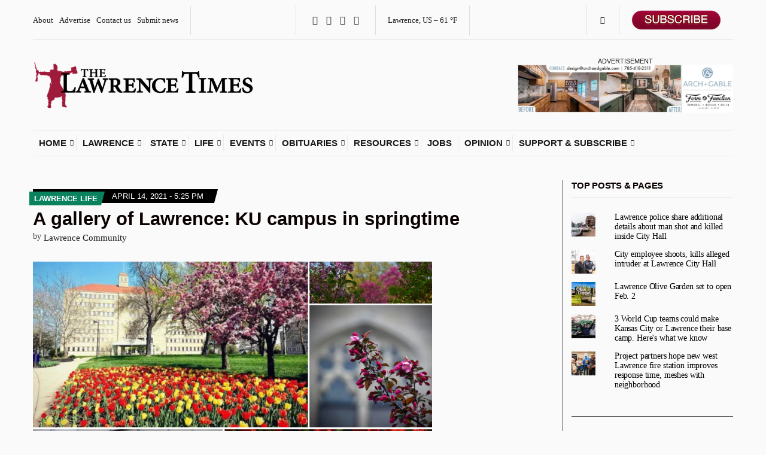

--- FILE ---
content_type: text/html; charset=UTF-8
request_url: https://lawrencekstimes.com/2021/04/14/gallery-ku-springtime/
body_size: 34196
content:
<!doctype html>
<html lang="en-US" xmlns:og="http://ogp.me/ns#" xmlns:fb="http://ogp.me/ns/fb#">
<head>
	<meta charset="UTF-8">
	<meta name="viewport" content="width=device-width, initial-scale=1">
	<title>A gallery of Lawrence: KU campus in springtime &#8211; The Lawrence Times</title>
<meta name='robots' content='max-image-preview:large' />
	<style>img:is([sizes="auto" i], [sizes^="auto," i]) { contain-intrinsic-size: 3000px 1500px }</style>
	<link rel='dns-prefetch' href='//a.omappapi.com' />
<link rel='dns-prefetch' href='//stats.wp.com' />
<link rel='dns-prefetch' href='//cdnjs.cloudflare.com' />
<link rel='dns-prefetch' href='//v0.wordpress.com' />
<link rel='preconnect' href='//c0.wp.com' />
<link rel='preconnect' href='//i0.wp.com' />
<link rel="alternate" type="application/rss+xml" title="The Lawrence Times &raquo; Feed" href="https://lawrencekstimes.com/feed/" />
<link rel="alternate" type="application/rss+xml" title="The Lawrence Times &raquo; Comments Feed" href="https://lawrencekstimes.com/comments/feed/" />
<link rel="alternate" type="application/rss+xml" title="The Lawrence Times &raquo; A gallery of Lawrence: KU campus in springtime Comments Feed" href="https://lawrencekstimes.com/2021/04/14/gallery-ku-springtime/feed/" />
<script>
window._wpemojiSettings = {"baseUrl":"https:\/\/s.w.org\/images\/core\/emoji\/16.0.1\/72x72\/","ext":".png","svgUrl":"https:\/\/s.w.org\/images\/core\/emoji\/16.0.1\/svg\/","svgExt":".svg","source":{"concatemoji":"https:\/\/lawrencekstimes.com\/wp-includes\/js\/wp-emoji-release.min.js?ver=6.8.3"}};
/*! This file is auto-generated */
!function(s,n){var o,i,e;function c(e){try{var t={supportTests:e,timestamp:(new Date).valueOf()};sessionStorage.setItem(o,JSON.stringify(t))}catch(e){}}function p(e,t,n){e.clearRect(0,0,e.canvas.width,e.canvas.height),e.fillText(t,0,0);var t=new Uint32Array(e.getImageData(0,0,e.canvas.width,e.canvas.height).data),a=(e.clearRect(0,0,e.canvas.width,e.canvas.height),e.fillText(n,0,0),new Uint32Array(e.getImageData(0,0,e.canvas.width,e.canvas.height).data));return t.every(function(e,t){return e===a[t]})}function u(e,t){e.clearRect(0,0,e.canvas.width,e.canvas.height),e.fillText(t,0,0);for(var n=e.getImageData(16,16,1,1),a=0;a<n.data.length;a++)if(0!==n.data[a])return!1;return!0}function f(e,t,n,a){switch(t){case"flag":return n(e,"\ud83c\udff3\ufe0f\u200d\u26a7\ufe0f","\ud83c\udff3\ufe0f\u200b\u26a7\ufe0f")?!1:!n(e,"\ud83c\udde8\ud83c\uddf6","\ud83c\udde8\u200b\ud83c\uddf6")&&!n(e,"\ud83c\udff4\udb40\udc67\udb40\udc62\udb40\udc65\udb40\udc6e\udb40\udc67\udb40\udc7f","\ud83c\udff4\u200b\udb40\udc67\u200b\udb40\udc62\u200b\udb40\udc65\u200b\udb40\udc6e\u200b\udb40\udc67\u200b\udb40\udc7f");case"emoji":return!a(e,"\ud83e\udedf")}return!1}function g(e,t,n,a){var r="undefined"!=typeof WorkerGlobalScope&&self instanceof WorkerGlobalScope?new OffscreenCanvas(300,150):s.createElement("canvas"),o=r.getContext("2d",{willReadFrequently:!0}),i=(o.textBaseline="top",o.font="600 32px Arial",{});return e.forEach(function(e){i[e]=t(o,e,n,a)}),i}function t(e){var t=s.createElement("script");t.src=e,t.defer=!0,s.head.appendChild(t)}"undefined"!=typeof Promise&&(o="wpEmojiSettingsSupports",i=["flag","emoji"],n.supports={everything:!0,everythingExceptFlag:!0},e=new Promise(function(e){s.addEventListener("DOMContentLoaded",e,{once:!0})}),new Promise(function(t){var n=function(){try{var e=JSON.parse(sessionStorage.getItem(o));if("object"==typeof e&&"number"==typeof e.timestamp&&(new Date).valueOf()<e.timestamp+604800&&"object"==typeof e.supportTests)return e.supportTests}catch(e){}return null}();if(!n){if("undefined"!=typeof Worker&&"undefined"!=typeof OffscreenCanvas&&"undefined"!=typeof URL&&URL.createObjectURL&&"undefined"!=typeof Blob)try{var e="postMessage("+g.toString()+"("+[JSON.stringify(i),f.toString(),p.toString(),u.toString()].join(",")+"));",a=new Blob([e],{type:"text/javascript"}),r=new Worker(URL.createObjectURL(a),{name:"wpTestEmojiSupports"});return void(r.onmessage=function(e){c(n=e.data),r.terminate(),t(n)})}catch(e){}c(n=g(i,f,p,u))}t(n)}).then(function(e){for(var t in e)n.supports[t]=e[t],n.supports.everything=n.supports.everything&&n.supports[t],"flag"!==t&&(n.supports.everythingExceptFlag=n.supports.everythingExceptFlag&&n.supports[t]);n.supports.everythingExceptFlag=n.supports.everythingExceptFlag&&!n.supports.flag,n.DOMReady=!1,n.readyCallback=function(){n.DOMReady=!0}}).then(function(){return e}).then(function(){var e;n.supports.everything||(n.readyCallback(),(e=n.source||{}).concatemoji?t(e.concatemoji):e.wpemoji&&e.twemoji&&(t(e.twemoji),t(e.wpemoji)))}))}((window,document),window._wpemojiSettings);
</script>
<!-- lawrencekstimes.com is managing ads with Advanced Ads 1.56.4 – https://wpadvancedads.com/ --><script id="lawre-ready">
			window.advanced_ads_ready=function(e,a){a=a||"complete";var d=function(e){return"interactive"===a?"loading"!==e:"complete"===e};d(document.readyState)?e():document.addEventListener("readystatechange",(function(a){d(a.target.readyState)&&e()}),{once:"interactive"===a})},window.advanced_ads_ready_queue=window.advanced_ads_ready_queue||[];		</script>
		<link rel='stylesheet' id='helperpage-style-css' href='https://lawrencekstimes.com/wp-content/plugins/business-profile-render/src/Helper/../../assets/css/style.css?ver=6.8.3' media='all' />
<link rel='stylesheet' id='font-awesome-css' href='https://cdnjs.cloudflare.com/ajax/libs/font-awesome/5.10.2/css/all.min.css?ver=6.8.3' media='all' />
<style id='wp-emoji-styles-inline-css'>

	img.wp-smiley, img.emoji {
		display: inline !important;
		border: none !important;
		box-shadow: none !important;
		height: 1em !important;
		width: 1em !important;
		margin: 0 0.07em !important;
		vertical-align: -0.1em !important;
		background: none !important;
		padding: 0 !important;
	}
</style>
<link rel='stylesheet' id='wp-block-library-css' href='https://c0.wp.com/c/6.8.3/wp-includes/css/dist/block-library/style.min.css' media='all' />
<style id='classic-theme-styles-inline-css'>
/*! This file is auto-generated */
.wp-block-button__link{color:#fff;background-color:#32373c;border-radius:9999px;box-shadow:none;text-decoration:none;padding:calc(.667em + 2px) calc(1.333em + 2px);font-size:1.125em}.wp-block-file__button{background:#32373c;color:#fff;text-decoration:none}
</style>
<link rel='stylesheet' id='mediaelement-css' href='https://c0.wp.com/c/6.8.3/wp-includes/js/mediaelement/mediaelementplayer-legacy.min.css' media='all' />
<link rel='stylesheet' id='wp-mediaelement-css' href='https://c0.wp.com/c/6.8.3/wp-includes/js/mediaelement/wp-mediaelement.min.css' media='all' />
<style id='jetpack-sharing-buttons-style-inline-css'>
.jetpack-sharing-buttons__services-list{display:flex;flex-direction:row;flex-wrap:wrap;gap:0;list-style-type:none;margin:5px;padding:0}.jetpack-sharing-buttons__services-list.has-small-icon-size{font-size:12px}.jetpack-sharing-buttons__services-list.has-normal-icon-size{font-size:16px}.jetpack-sharing-buttons__services-list.has-large-icon-size{font-size:24px}.jetpack-sharing-buttons__services-list.has-huge-icon-size{font-size:36px}@media print{.jetpack-sharing-buttons__services-list{display:none!important}}.editor-styles-wrapper .wp-block-jetpack-sharing-buttons{gap:0;padding-inline-start:0}ul.jetpack-sharing-buttons__services-list.has-background{padding:1.25em 2.375em}
</style>
<link rel='stylesheet' id='coblocks-frontend-css' href='https://lawrencekstimes.com/wp-content/plugins/coblocks/dist/style-coblocks-1.css?ver=3.1.15' media='all' />
<link rel='stylesheet' id='coblocks-extensions-css' href='https://lawrencekstimes.com/wp-content/plugins/coblocks/dist/style-coblocks-extensions.css?ver=3.1.15' media='all' />
<link rel='stylesheet' id='coblocks-animation-css' href='https://lawrencekstimes.com/wp-content/plugins/coblocks/dist/style-coblocks-animation.css?ver=2677611078ee87eb3b1c' media='all' />
<link rel='stylesheet' id='gdm-gutenberg-block-backend-js-css' href='https://lawrencekstimes.com/wp-content/plugins/googledriveembedder-premium/css/gdm-blocks.css?ver=5.3.1' media='all' />
<style id='global-styles-inline-css'>
:root{--wp--preset--aspect-ratio--square: 1;--wp--preset--aspect-ratio--4-3: 4/3;--wp--preset--aspect-ratio--3-4: 3/4;--wp--preset--aspect-ratio--3-2: 3/2;--wp--preset--aspect-ratio--2-3: 2/3;--wp--preset--aspect-ratio--16-9: 16/9;--wp--preset--aspect-ratio--9-16: 9/16;--wp--preset--color--black: #000000;--wp--preset--color--cyan-bluish-gray: #abb8c3;--wp--preset--color--white: #ffffff;--wp--preset--color--pale-pink: #f78da7;--wp--preset--color--vivid-red: #cf2e2e;--wp--preset--color--luminous-vivid-orange: #ff6900;--wp--preset--color--luminous-vivid-amber: #fcb900;--wp--preset--color--light-green-cyan: #7bdcb5;--wp--preset--color--vivid-green-cyan: #00d084;--wp--preset--color--pale-cyan-blue: #8ed1fc;--wp--preset--color--vivid-cyan-blue: #0693e3;--wp--preset--color--vivid-purple: #9b51e0;--wp--preset--color--theme-primary: #000000;--wp--preset--color--theme-dark-gray: #191919;--wp--preset--color--theme-medium-gray: #808080;--wp--preset--color--theme-light-gray: #ebebeb;--wp--preset--gradient--vivid-cyan-blue-to-vivid-purple: linear-gradient(135deg,rgba(6,147,227,1) 0%,rgb(155,81,224) 100%);--wp--preset--gradient--light-green-cyan-to-vivid-green-cyan: linear-gradient(135deg,rgb(122,220,180) 0%,rgb(0,208,130) 100%);--wp--preset--gradient--luminous-vivid-amber-to-luminous-vivid-orange: linear-gradient(135deg,rgba(252,185,0,1) 0%,rgba(255,105,0,1) 100%);--wp--preset--gradient--luminous-vivid-orange-to-vivid-red: linear-gradient(135deg,rgba(255,105,0,1) 0%,rgb(207,46,46) 100%);--wp--preset--gradient--very-light-gray-to-cyan-bluish-gray: linear-gradient(135deg,rgb(238,238,238) 0%,rgb(169,184,195) 100%);--wp--preset--gradient--cool-to-warm-spectrum: linear-gradient(135deg,rgb(74,234,220) 0%,rgb(151,120,209) 20%,rgb(207,42,186) 40%,rgb(238,44,130) 60%,rgb(251,105,98) 80%,rgb(254,248,76) 100%);--wp--preset--gradient--blush-light-purple: linear-gradient(135deg,rgb(255,206,236) 0%,rgb(152,150,240) 100%);--wp--preset--gradient--blush-bordeaux: linear-gradient(135deg,rgb(254,205,165) 0%,rgb(254,45,45) 50%,rgb(107,0,62) 100%);--wp--preset--gradient--luminous-dusk: linear-gradient(135deg,rgb(255,203,112) 0%,rgb(199,81,192) 50%,rgb(65,88,208) 100%);--wp--preset--gradient--pale-ocean: linear-gradient(135deg,rgb(255,245,203) 0%,rgb(182,227,212) 50%,rgb(51,167,181) 100%);--wp--preset--gradient--electric-grass: linear-gradient(135deg,rgb(202,248,128) 0%,rgb(113,206,126) 100%);--wp--preset--gradient--midnight: linear-gradient(135deg,rgb(2,3,129) 0%,rgb(40,116,252) 100%);--wp--preset--font-size--small: 13px;--wp--preset--font-size--medium: 20px;--wp--preset--font-size--large: 36px;--wp--preset--font-size--x-large: 42px;--wp--preset--spacing--20: 0.44rem;--wp--preset--spacing--30: 0.67rem;--wp--preset--spacing--40: 1rem;--wp--preset--spacing--50: 1.5rem;--wp--preset--spacing--60: 2.25rem;--wp--preset--spacing--70: 3.38rem;--wp--preset--spacing--80: 5.06rem;--wp--preset--shadow--natural: 6px 6px 9px rgba(0, 0, 0, 0.2);--wp--preset--shadow--deep: 12px 12px 50px rgba(0, 0, 0, 0.4);--wp--preset--shadow--sharp: 6px 6px 0px rgba(0, 0, 0, 0.2);--wp--preset--shadow--outlined: 6px 6px 0px -3px rgba(255, 255, 255, 1), 6px 6px rgba(0, 0, 0, 1);--wp--preset--shadow--crisp: 6px 6px 0px rgba(0, 0, 0, 1);}:where(.is-layout-flex){gap: 0.5em;}:where(.is-layout-grid){gap: 0.5em;}body .is-layout-flex{display: flex;}.is-layout-flex{flex-wrap: wrap;align-items: center;}.is-layout-flex > :is(*, div){margin: 0;}body .is-layout-grid{display: grid;}.is-layout-grid > :is(*, div){margin: 0;}:where(.wp-block-columns.is-layout-flex){gap: 2em;}:where(.wp-block-columns.is-layout-grid){gap: 2em;}:where(.wp-block-post-template.is-layout-flex){gap: 1.25em;}:where(.wp-block-post-template.is-layout-grid){gap: 1.25em;}.has-black-color{color: var(--wp--preset--color--black) !important;}.has-cyan-bluish-gray-color{color: var(--wp--preset--color--cyan-bluish-gray) !important;}.has-white-color{color: var(--wp--preset--color--white) !important;}.has-pale-pink-color{color: var(--wp--preset--color--pale-pink) !important;}.has-vivid-red-color{color: var(--wp--preset--color--vivid-red) !important;}.has-luminous-vivid-orange-color{color: var(--wp--preset--color--luminous-vivid-orange) !important;}.has-luminous-vivid-amber-color{color: var(--wp--preset--color--luminous-vivid-amber) !important;}.has-light-green-cyan-color{color: var(--wp--preset--color--light-green-cyan) !important;}.has-vivid-green-cyan-color{color: var(--wp--preset--color--vivid-green-cyan) !important;}.has-pale-cyan-blue-color{color: var(--wp--preset--color--pale-cyan-blue) !important;}.has-vivid-cyan-blue-color{color: var(--wp--preset--color--vivid-cyan-blue) !important;}.has-vivid-purple-color{color: var(--wp--preset--color--vivid-purple) !important;}.has-black-background-color{background-color: var(--wp--preset--color--black) !important;}.has-cyan-bluish-gray-background-color{background-color: var(--wp--preset--color--cyan-bluish-gray) !important;}.has-white-background-color{background-color: var(--wp--preset--color--white) !important;}.has-pale-pink-background-color{background-color: var(--wp--preset--color--pale-pink) !important;}.has-vivid-red-background-color{background-color: var(--wp--preset--color--vivid-red) !important;}.has-luminous-vivid-orange-background-color{background-color: var(--wp--preset--color--luminous-vivid-orange) !important;}.has-luminous-vivid-amber-background-color{background-color: var(--wp--preset--color--luminous-vivid-amber) !important;}.has-light-green-cyan-background-color{background-color: var(--wp--preset--color--light-green-cyan) !important;}.has-vivid-green-cyan-background-color{background-color: var(--wp--preset--color--vivid-green-cyan) !important;}.has-pale-cyan-blue-background-color{background-color: var(--wp--preset--color--pale-cyan-blue) !important;}.has-vivid-cyan-blue-background-color{background-color: var(--wp--preset--color--vivid-cyan-blue) !important;}.has-vivid-purple-background-color{background-color: var(--wp--preset--color--vivid-purple) !important;}.has-black-border-color{border-color: var(--wp--preset--color--black) !important;}.has-cyan-bluish-gray-border-color{border-color: var(--wp--preset--color--cyan-bluish-gray) !important;}.has-white-border-color{border-color: var(--wp--preset--color--white) !important;}.has-pale-pink-border-color{border-color: var(--wp--preset--color--pale-pink) !important;}.has-vivid-red-border-color{border-color: var(--wp--preset--color--vivid-red) !important;}.has-luminous-vivid-orange-border-color{border-color: var(--wp--preset--color--luminous-vivid-orange) !important;}.has-luminous-vivid-amber-border-color{border-color: var(--wp--preset--color--luminous-vivid-amber) !important;}.has-light-green-cyan-border-color{border-color: var(--wp--preset--color--light-green-cyan) !important;}.has-vivid-green-cyan-border-color{border-color: var(--wp--preset--color--vivid-green-cyan) !important;}.has-pale-cyan-blue-border-color{border-color: var(--wp--preset--color--pale-cyan-blue) !important;}.has-vivid-cyan-blue-border-color{border-color: var(--wp--preset--color--vivid-cyan-blue) !important;}.has-vivid-purple-border-color{border-color: var(--wp--preset--color--vivid-purple) !important;}.has-vivid-cyan-blue-to-vivid-purple-gradient-background{background: var(--wp--preset--gradient--vivid-cyan-blue-to-vivid-purple) !important;}.has-light-green-cyan-to-vivid-green-cyan-gradient-background{background: var(--wp--preset--gradient--light-green-cyan-to-vivid-green-cyan) !important;}.has-luminous-vivid-amber-to-luminous-vivid-orange-gradient-background{background: var(--wp--preset--gradient--luminous-vivid-amber-to-luminous-vivid-orange) !important;}.has-luminous-vivid-orange-to-vivid-red-gradient-background{background: var(--wp--preset--gradient--luminous-vivid-orange-to-vivid-red) !important;}.has-very-light-gray-to-cyan-bluish-gray-gradient-background{background: var(--wp--preset--gradient--very-light-gray-to-cyan-bluish-gray) !important;}.has-cool-to-warm-spectrum-gradient-background{background: var(--wp--preset--gradient--cool-to-warm-spectrum) !important;}.has-blush-light-purple-gradient-background{background: var(--wp--preset--gradient--blush-light-purple) !important;}.has-blush-bordeaux-gradient-background{background: var(--wp--preset--gradient--blush-bordeaux) !important;}.has-luminous-dusk-gradient-background{background: var(--wp--preset--gradient--luminous-dusk) !important;}.has-pale-ocean-gradient-background{background: var(--wp--preset--gradient--pale-ocean) !important;}.has-electric-grass-gradient-background{background: var(--wp--preset--gradient--electric-grass) !important;}.has-midnight-gradient-background{background: var(--wp--preset--gradient--midnight) !important;}.has-small-font-size{font-size: var(--wp--preset--font-size--small) !important;}.has-medium-font-size{font-size: var(--wp--preset--font-size--medium) !important;}.has-large-font-size{font-size: var(--wp--preset--font-size--large) !important;}.has-x-large-font-size{font-size: var(--wp--preset--font-size--x-large) !important;}
:where(.wp-block-post-template.is-layout-flex){gap: 1.25em;}:where(.wp-block-post-template.is-layout-grid){gap: 1.25em;}
:where(.wp-block-columns.is-layout-flex){gap: 2em;}:where(.wp-block-columns.is-layout-grid){gap: 2em;}
:root :where(.wp-block-pullquote){font-size: 1.5em;line-height: 1.6;}
</style>
<link rel='stylesheet' id='gutenbee-animations-css' href='https://lawrencekstimes.com/wp-content/plugins/gutenbee/build/gutenbee.animations.css?ver=2.18.0' media='all' />
<link rel='stylesheet' id='ignition-icons-css' href='https://lawrencekstimes.com/wp-content/plugins/ignition/inc/assets/vendor/ignition-icons/css/ignition-icons.min.css?ver=3.4.3' media='all' />
<link rel='stylesheet' id='jquery-magnific-popup-css' href='https://lawrencekstimes.com/wp-content/plugins/ignition/inc/assets/vendor/magnific/magnific.min.css?ver=3.4.3' media='all' />
<link rel='stylesheet' id='ignition-style-css' href='https://lawrencekstimes.com/wp-content/plugins/ignition/inc/assets/css/style.min.css?ver=3.4.3' media='all' />
<link rel='stylesheet' id='media-credit-css' href='https://lawrencekstimes.com/wp-content/plugins/media-credit/public/css/media-credit.min.css?ver=4.3.0' media='all' />
<link rel='stylesheet' id='pmpro_frontend_base-css' href='https://lawrencekstimes.com/wp-content/plugins/paid-memberships-pro/css/frontend/base.css?ver=3.4.6' media='all' />
<link rel='stylesheet' id='pmpro_frontend_variation_1-css' href='https://lawrencekstimes.com/wp-content/plugins/paid-memberships-pro/css/frontend/variation_1.css?ver=3.4.6' media='all' />
<link rel='stylesheet' id='pmpro-advanced-levels-styles-css' href='https://lawrencekstimes.com/wp-content/plugins/pmpro-advanced-levels-shortcode/css/pmpro-advanced-levels.css?ver=6.8.3' media='all' />
<link rel='stylesheet' id='wp-components-css' href='https://c0.wp.com/c/6.8.3/wp-includes/css/dist/components/style.min.css' media='all' />
<link rel='stylesheet' id='godaddy-styles-css' href='https://lawrencekstimes.com/wp-content/plugins/coblocks/includes/Dependencies/GoDaddy/Styles/build/latest.css?ver=2.0.2' media='all' />
<link rel='stylesheet' id='ignition-public-opinion-style-css' href='https://lawrencekstimes.com/wp-content/themes/ignition-public-opinion/style.min.css?ver=1.3.2' media='all' />
<style id='ignition-public-opinion-generated-styles-inline-css'>
:root { --ignition-body-background-color: #fafafa; --ignition-primary-color: #000000; --ignition-secondary-color: #9e0c39; --ignition-text-color: #191919; --ignition-secondary-text-color: #333333; --ignition-headings-color: #0a0000; --ignition-border-color: #444444; --ignition-forms-background-color: #fbfbfb; --ignition-forms-border-color: #2d2d2d; --ignition-forms-text-color: #000000; --ignition-buttons-background-color: rgba(255, 255, 255, 0); --ignition-buttons-text-color: #9e0c39; --ignition-buttons-border-color: rgba(130, 130, 130, 0.65); --ignition-primary-font-family: Georgia, serif; --ignition-secondary-font-family: Helvetica Neue, Helvetica, Arial, sans-serif; --ignition-top-bar-text-color: #222222; --ignition-top-bar-border-color: #dedede; --ignition-top-bar-transparent-text-color: #191919; --ignition-top-bar-transparent-border-color: #ebebeb; --ignition-header-text-color: #191919; --ignition-header-border-color: #ebebeb; --ignition-header-submenu-background-color: rgba(255, 255, 255, 0.88); --ignition-header-submenu-text-color: #6b0926; --ignition-header-sticky-background-color: #fbfbfb; --ignition-header-sticky-text-color: #191919; --ignition-header-sticky-border-color: #ebebeb; --ignition-header-sticky-submenu-background-color: rgba(251, 251, 251, 0.95); --ignition-header-sticky-submenu-text-color: #5e0822; --ignition-header-sticky-submenu-text-color-hover: #212121; --ignition-mobile-nav-background-color: rgba(255, 255, 255, 0.97); --ignition-mobile-nav-text-color: #111111; --ignition-mobile-nav-border-color: #9e0c39; --ignition-footer-background-color: rgba(17, 17, 17, 0.33); --ignition-footer-border-color: #9e0c39; --ignition-footer-title-color: #ffffff; --ignition-footer-text-color: #0c0c0c; --ignition-footer-credits-background-color: #ffffff; --ignition-footer-credits-text-color: #191919; --ignition-footer-credits-link-color: #191919; --ignition-footer-credits-border-color: #ebebeb; } @media (min-width: calc(1350px + 60px)) { .container, .theme-grid > .wp-block-gutenbee-container-inner, .alignwide .maxslider-slide-content, .alignfull .maxslider-slide-content { width: 1350px; max-width: 100%; } [class*="-template-fullwidth-narrow"] .alignwide { width: calc(1350px - 30px); } .theme-grid > .wp-block-gutenbee-container-inner { padding-left: 15px; padding-right: 15px; } } html { font-size: 17px; } body { font-family: Georgia, serif; font-weight: 400; font-size: 17px; line-height: 1.25; text-transform: none; letter-spacing: 0em; } h1,h2,h3,h4,h5,h6, label, .label, .ignition-widget-item-title, .ignition-widget-item-subtitle, .site-logo, .mobile-nav-trigger, .page-hero-title, .page-title, .entry-meta-top, .entry-navigation, .news-ticker, .widget_archive li, .widget_categories li, .widget_meta li, .widget_nav_menu li, .widget_pages li, .widget_product_categories li, .widget_rating_filter li, .woocommerce-widget-layered-nav li, li.wc-block-grid__product .wc-block-grid__product-title, .has-drop-cap:not(:focus)::first-letter, .product_list_widget li > a, .product_list_widget .widget-product-content-wrap > a, .entry-list-meta-value, .wp-block-gutenbee-review .entry-rating-final-score strong, .wp-block-latest-posts > li > a, .wp-block-pullquote.is-style-solid-color, .wp-block-quote { font-family: "Helvetica Neue", Helvetica, Arial, sans-serif; font-weight: 700; } .navigation-main, .head-mast .head-content-slot-item, .navigation-mobile-wrap { font-family: "Helvetica Neue", Helvetica, Arial, sans-serif; font-weight: 700; font-size: 14px; line-height: 1; text-transform: uppercase; letter-spacing: 0em; } h1,.page-hero-title,.page-title { font-size: 36px; line-height: 1.21; text-transform: none; letter-spacing: 0em; } h2, .wc-block-grid__product-title { font-size: 31px; line-height: 1.2; text-transform: none; letter-spacing: -0.015em; } h3 { font-size: 27px; line-height: 1.2; text-transform: none; letter-spacing: -0.01em; } h4 { font-size: 23px; line-height: 1.1; text-transform: none; letter-spacing: -0.02em; } h5 { font-size: 19px; line-height: 1.12; text-transform: none; letter-spacing: 0em; } h6 { font-size: 16px; line-height: 1.2; text-transform: none; letter-spacing: 0em; } .widget-title { font-size: 15px; line-height: 1.2; text-transform: uppercase; letter-spacing: -0.015em; } .widget { font-size: 14px; line-height: 0.9; text-transform: none; letter-spacing: -0.01em; } .btn, .button, .gutenbee-block-button-link, .wp-block-button__link, .comment-reply-link, .ci-item-filter, .maxslider-slide .maxslider-btn, .added_to_cart, input[type="submit"], input[type="reset"], button[type="submit"] { font-family: "Helvetica Neue", Helvetica, Arial, sans-serif; font-weight: 700; font-size: 14px; line-height: 1; text-transform: none; letter-spacing: 0em; } @media (max-width: 991px) { #mobilemenu { display: block; } .head-content-slot-mobile-nav { display: inline-block; } .nav { display: none; } .head-content-slot-item { flex: auto; } .head-intro-inner { display: flex; flex-direction: column; } .head-intro-inner .head-content-slot { justify-content: center; text-align: center; flex-wrap: wrap; } .head-intro-inner .head-content-slot-item { padding: 5px 10px; display: flex; justify-content: center; flex: none; border: 0 !important; } .site-branding { max-width: 100%; width: 100%; margin-bottom: 15px; } .head-mast-inner { flex-direction: column; margin: 0; padding: 15px 0; } .head-mast-inner::after { width: 100%; left: 0; } .head-mast-inner .head-content-slot-item { margin: 0; } } @media (max-width: 575px) { html { font-size: 17px; } body { font-size: 17px; line-height: 1.25; } h2, .wc-block-grid__product-title { font-size: 26px; } h3 { font-size: 23px; } h4 { font-size: 19px; line-height: 1.1; letter-spacing: -0.02em; } } 

				.entry-content > p > a,
				.entry-content blockquote {
					color: #0a825e;
				}

				.wp-block-gutenbee-review-item-inner,
				.entry-tags a {
					background-color: #0a825e;
				}
			
</style>
<style id='akismet-widget-style-inline-css'>

			.a-stats {
				--akismet-color-mid-green: #357b49;
				--akismet-color-white: #fff;
				--akismet-color-light-grey: #f6f7f7;

				max-width: 350px;
				width: auto;
			}

			.a-stats * {
				all: unset;
				box-sizing: border-box;
			}

			.a-stats strong {
				font-weight: 600;
			}

			.a-stats a.a-stats__link,
			.a-stats a.a-stats__link:visited,
			.a-stats a.a-stats__link:active {
				background: var(--akismet-color-mid-green);
				border: none;
				box-shadow: none;
				border-radius: 8px;
				color: var(--akismet-color-white);
				cursor: pointer;
				display: block;
				font-family: -apple-system, BlinkMacSystemFont, 'Segoe UI', 'Roboto', 'Oxygen-Sans', 'Ubuntu', 'Cantarell', 'Helvetica Neue', sans-serif;
				font-weight: 500;
				padding: 12px;
				text-align: center;
				text-decoration: none;
				transition: all 0.2s ease;
			}

			/* Extra specificity to deal with TwentyTwentyOne focus style */
			.widget .a-stats a.a-stats__link:focus {
				background: var(--akismet-color-mid-green);
				color: var(--akismet-color-white);
				text-decoration: none;
			}

			.a-stats a.a-stats__link:hover {
				filter: brightness(110%);
				box-shadow: 0 4px 12px rgba(0, 0, 0, 0.06), 0 0 2px rgba(0, 0, 0, 0.16);
			}

			.a-stats .count {
				color: var(--akismet-color-white);
				display: block;
				font-size: 1.5em;
				line-height: 1.4;
				padding: 0 13px;
				white-space: nowrap;
			}
		
</style>
<link rel='stylesheet' id='heateor_sss_frontend_css-css' href='https://lawrencekstimes.com/wp-content/plugins/sassy-social-share/public/css/sassy-social-share-public.css?ver=3.3.75' media='all' />
<style id='heateor_sss_frontend_css-inline-css'>
.heateor_sss_button_instagram span.heateor_sss_svg,a.heateor_sss_instagram span.heateor_sss_svg{background:radial-gradient(circle at 30% 107%,#fdf497 0,#fdf497 5%,#fd5949 45%,#d6249f 60%,#285aeb 90%)}div.heateor_sss_vertical_sharing a.heateor_sss_button_instagram span:hover{background:#9e0c39!important;}div.heateor_sss_floating_follow_icons_container a.heateor_sss_button_instagram span:hover{background:#9e0c39}.heateor_sss_horizontal_sharing .heateor_sss_svg,.heateor_sss_standard_follow_icons_container .heateor_sss_svg{color:#fff;border-width:1px;border-style:solid;border-color:#999999}.heateor_sss_horizontal_sharing .heateorSssTCBackground{color:#666}.heateor_sss_horizontal_sharing span.heateor_sss_svg:hover,.heateor_sss_standard_follow_icons_container span.heateor_sss_svg:hover{border-color:#9e0c39;}.heateor_sss_vertical_sharing span.heateor_sss_svg,.heateor_sss_floating_follow_icons_container span.heateor_sss_svg{color:#fff;border-width:1px;border-style:solid;border-color:#999999;}.heateor_sss_vertical_sharing .heateorSssTCBackground{color:#666;}.heateor_sss_vertical_sharing span.heateor_sss_svg:hover,.heateor_sss_floating_follow_icons_container span.heateor_sss_svg:hover{background-color:#9e0c39!important;background:#9e0c39!important;border-color:#9e0c39;}@media screen and (max-width:783px) {.heateor_sss_vertical_sharing{display:none!important}}
</style>
<script src="https://lawrencekstimes.com/wp-content/plugins/business-profile-render/src/Helper/../../assets/js/helper-page.js?ver=6.8.3" id="helperpage-script-js"></script>
<script src="https://c0.wp.com/c/6.8.3/wp-includes/js/jquery/jquery.min.js" id="jquery-core-js"></script>
<script src="https://c0.wp.com/c/6.8.3/wp-includes/js/jquery/jquery-migrate.min.js" id="jquery-migrate-js"></script>
<script id="advanced-ads-advanced-js-js-extra">
var advads_options = {"blog_id":"1","privacy":{"enabled":false,"state":"not_needed"}};
</script>
<script src="https://lawrencekstimes.com/wp-content/plugins/advanced-ads/public/assets/js/advanced.min.js?ver=1.56.4" id="advanced-ads-advanced-js-js"></script>
<link rel="https://api.w.org/" href="https://lawrencekstimes.com/wp-json/" /><link rel="alternate" title="JSON" type="application/json" href="https://lawrencekstimes.com/wp-json/wp/v2/posts/3908" /><link rel="EditURI" type="application/rsd+xml" title="RSD" href="https://lawrencekstimes.com/xmlrpc.php?rsd" />
<meta name="generator" content="WordPress 6.8.3" />
<link rel="canonical" href="https://lawrencekstimes.com/2021/04/14/gallery-ku-springtime/" />
<link rel='shortlink' href='https://lawrencekstimes.com/?p=3908' />
<link rel="alternate" title="oEmbed (JSON)" type="application/json+oembed" href="https://lawrencekstimes.com/wp-json/oembed/1.0/embed?url=https%3A%2F%2Flawrencekstimes.com%2F2021%2F04%2F14%2Fgallery-ku-springtime%2F" />
<link rel="alternate" title="oEmbed (XML)" type="text/xml+oembed" href="https://lawrencekstimes.com/wp-json/oembed/1.0/embed?url=https%3A%2F%2Flawrencekstimes.com%2F2021%2F04%2F14%2Fgallery-ku-springtime%2F&#038;format=xml" />
            <script async src="https://www.googletagmanager.com/gtag/js?id=TAG_ID"></script>
            <script>
                window.dataLayer = window.dataLayer || [];
                function gtag() {
                    dataLayer.push(arguments);
                }
                var tracking_ids = ["G-3KT4C16M4V"];
                var site_id = '9be3c63646cb2f433aca614501ac1b725387c4ea878025e2ecc71f5d36a73aa0';
                gtag('js', new Date());
                for (var i = 0; i < tracking_ids.length; i++) {
                    gtag('event', 'page_view', {'send_to': tracking_ids[i],'dimension1': site_id});
                    gtag('event', 'first_visit', {'send_to': tracking_ids[i],'dimension1': site_id});
                    gtag('event', 'engaged_sessions', {'send_to': tracking_ids[i],'dimension1': site_id});
                    gtag('set', {'siteSpeedSampleRate': 50});
                }
            </script><link rel="pingback" href="https://lawrencekstimes.com/xmlrpc.php"><style id="pmpro_colors">:root {
	--pmpro--color--base: #ffffff;
	--pmpro--color--contrast: #111111;
	--pmpro--color--accent: #9e0c39;
	--pmpro--color--accent--variation: hsl( 342,86%,49.5% );
	--pmpro--color--border--variation: hsl( 0,0%,91% );
}</style>	<style>img#wpstats{display:none}</style>
		<script type="text/javascript">
		var advadsCfpQueue = [];
		var advadsCfpAd = function( adID ){
			if ( 'undefined' == typeof advadsProCfp ) { advadsCfpQueue.push( adID ) } else { advadsProCfp.addElement( adID ) }
		};
		</script>
		<link rel="icon" href="https://i0.wp.com/lawrencekstimes.com/wp-content/uploads/2021/03/LTfavicon-1.png?fit=32%2C32&#038;ssl=1" sizes="32x32" />
<link rel="icon" href="https://i0.wp.com/lawrencekstimes.com/wp-content/uploads/2021/03/LTfavicon-1.png?fit=192%2C192&#038;ssl=1" sizes="192x192" />
<link rel="apple-touch-icon" href="https://i0.wp.com/lawrencekstimes.com/wp-content/uploads/2021/03/LTfavicon-1.png?fit=180%2C180&#038;ssl=1" />
<meta name="msapplication-TileImage" content="https://i0.wp.com/lawrencekstimes.com/wp-content/uploads/2021/03/LTfavicon-1.png?fit=270%2C270&#038;ssl=1" />
		<style id="wp-custom-css">
			.site-logo img{max-width:375px;}

.navigation-main>li>a {
    padding: 6px 10px;
    font-size: 14.75px;
}

p { margin-top: -.62em; }

.entry-title{font-size:31px;line-height:1.09;margin-bottom:5px}

@media(max-width:600px){
.single .entry-title { font-size:23.5px;line-height:1.05; }
}

.entry-author-name{font-size:14.5px;text-transform:none;}

.entry-author-by{font-size:13.5px;opacity:.8;position:relative;top:-2.75px}

.entry-content{font-size:16.75px;line-height:1.23}

.entry-item-excerpt{font-size:16.75px;line-height:1.23; margin-top: -.42em;}

.home .wp-block-gutenbee-heading{
background:#aaa;    
}
.home .wp-block-gutenbee-heading a{
color:#fff;
font-weight: normal;
}

.wp-block-gutenbee-heading {
color:#fff;
font-weight: normal;
}

div.textwidget { line-height: normal; }

.entry-tags { display: none; }

li { margin-top: .5em ;
  margin-bottom: .5em ;
	line-height: 115%;
}

.entry-navigation{display:none;}

.media-credit { padding-top: 3px; font-family: Helvetica, sans-serif;
	font-size: 9.75pt !important;
	color: #222222

}

.wp-caption{
	font-family: Helvetica, sans-serif !important;
	text-align: left !important;
	width: 99% !important;
}

.wp-block-table { position: relative;
	  clear: figcaption;
		padding-bottom: 0%;
		padding-top: 0%
}

.wp-caption-text {	font-family: Helvetica, sans-serif !important;
		font-size: 11.25pt !important;
	text-align: left !important;
	color: #000000 !important;}

.wp-block-image {position: relative;}
figcaption{
	font-family: Helvetica, sans-serif; 
	color: #222222 !important;
	font-size: 11.25pt !important;
	text-align: left !important;
	padding-bottom: 5px;}

@media (min-width:800px) {
.category #content-row,  .page #site-content, .single #site-content {
    border-right: 1px solid #666666;
 padding: 15px;
	}}

.lawre-adlabel {font-family: Helvetica, sans-serif ;
text-transform: uppercase ;
text-align: center ;
font-weight: normal ;
	font-size: 8.5pt; }

.page .media-credit { padding-top: 0px; font-family: Helvetica, sans-serif;
	font-size: 0pt !important;
	color: #222222
}

.wp-block-gallery.has-nested-images figure.wp-block-image:has(figcaption):before {
  display: none;

}

		</style>
		
<!-- START - Heateor Open Graph Meta Tags 1.1.12 -->
<link rel="canonical" href="https://lawrencekstimes.com/2021/04/14/gallery-ku-springtime/"/>
<meta name="description" content="Thank you to our readers who contributed to this gallery on Wednesday! After we got inspired by some submitted photos Tuesday evening, the Times asked readers to send us their photos of flowers on the University of Kansas campus. Next week, we&#039;ll pick a new spot. Fun fact: According to KU Info,"/>
<meta property="og:locale" content="en_US"/>
<meta property="og:site_name" content="The Lawrence Times"/>
<meta property="og:title" content="A gallery of Lawrence: KU campus in springtime"/>
<meta property="og:url" content="https://lawrencekstimes.com/2021/04/14/gallery-ku-springtime/"/>
<meta property="og:type" content="article"/>
<meta property="og:image" content="https://lawrencekstimes.com/wp-content/uploads/2021/04/Screen-Shot-2021-04-14-at-9.57.12-AM.png"/>
<meta property="og:description" content="Thank you to our readers who contributed to this gallery on Wednesday! After we got inspired by some submitted photos Tuesday evening, the Times asked readers to send us their photos of flowers on the University of Kansas campus. Next week, we&#039;ll pick a new spot. Fun fact: According to KU Info,"/>
<meta name="twitter:title" content="A gallery of Lawrence: KU campus in springtime"/>
<meta name="twitter:url" content="https://lawrencekstimes.com/2021/04/14/gallery-ku-springtime/"/>
<meta name="twitter:site" content="@lawrencekstimes"/>
<meta name="twitter:creator" content="@lawrencekstimes"/>
<meta name="twitter:description" content="Thank you to our readers who contributed to this gallery on Wednesday! After we got inspired by some submitted photos Tuesday evening, the Times asked readers to send us their photos of flowers on the University of Kansas campus. Next week, we&#039;ll pick a new spot. Fun fact: According to KU Info,"/>
<meta name="twitter:image" content="https://lawrencekstimes.com/wp-content/uploads/2021/04/Screen-Shot-2021-04-14-at-9.57.12-AM.png"/>
<meta name="twitter:card" content="summary_large_image"/>
<meta itemprop="name" content="A gallery of Lawrence: KU campus in springtime"/>
<meta itemprop="description" content="Thank you to our readers who contributed to this gallery on Wednesday! After we got inspired by some submitted photos Tuesday evening, the Times asked readers to send us their photos of flowers on the University of Kansas campus. Next week, we&#039;ll pick a new spot. Fun fact: According to KU Info,"/>
<meta itemprop="image" content="https://lawrencekstimes.com/wp-content/uploads/2021/04/Screen-Shot-2021-04-14-at-9.57.12-AM.png"/>
<!-- END - Heateor Open Graph Meta Tags -->

</head>
<body class="pmpro-variation_1 wp-singular post-template-default single single-post postid-3908 single-format-standard wp-custom-logo wp-embed-responsive wp-theme-ignition-public-opinion ignition-header-type-normal ignition-page-title-bg-off ignition-page-title-normal-off ignition-page-title-subtitle-off ignition-page-breadcrumb-on ignition-site-layout-content_sidebar ignition-side-mode-site-layout-boxed ignition-top-bar-visible-on ignition-header-menu-layout-theme ignition-header-fullwidth-off ignition-header-sticky-on ignition-header-sticky-type-shy ignition-mobile-nav-slide-right-off ignition-page-title-horz-align-left ignition-blog-layout-content_sidebar ignition-blog-single-layout-content_sidebar ignition-blog-posts-layout-1col-horz ignition-footer-visible-on ignition-site-title-off ignition-site-description-off ignition-no-main-padding-off pmpro-body-has-access">
<div><a class="skip-link sr-only sr-only-focusable" href="#site-content">Skip to the content</a></div>
	
	<div class="page-wrap">

		
<header class="header header-sticky sticky-shy header-theme header-normal">

		<div class="head-intro ">
		<div class="container">
			<div class="row">
				<div class="col-12">
					<div class="head-intro-inner">
													<div class="head-content-slot">
								<div class="head-content-slot-item"><ul id="menu-topmenu" class="menu ignition-menu-topmenu"><li id="menu-item-4619" class="menu-item menu-item-type-post_type menu-item-object-page menu-item-4619"><a href="https://lawrencekstimes.com/about/">About</a></li>
<li id="menu-item-13943" class="menu-item menu-item-type-custom menu-item-object-custom menu-item-13943"><a href="https://lawrenceks.news/ads">Advertise</a></li>
<li id="menu-item-1591" class="menu-item menu-item-type-post_type menu-item-object-page menu-item-1591"><a href="https://lawrencekstimes.com/contact/">Contact us</a></li>
<li id="menu-item-16503" class="menu-item menu-item-type-post_type menu-item-object-page menu-item-16503"><a href="https://lawrencekstimes.com/submitnews/">Submit news</a></li>
</ul></div>							</div>
						
													<div class="head-content-slot head-content-slot-center">
								<div class="head-content-slot-item"><ul id="menu-sociallinks" class="menu ignition-menu-sociallinks"><li id="menu-item-1865" class="menu-item menu-item-type-custom menu-item-object-custom menu-item-1865"><a href="https://www.facebook.com/lawrencekstimes">Facebook</a></li>
<li id="menu-item-1866" class="menu-item menu-item-type-custom menu-item-object-custom menu-item-1866"><a href="https://twitter.com/LawrenceKSTimes">Twitter</a></li>
<li id="menu-item-1867" class="menu-item menu-item-type-custom menu-item-object-custom menu-item-1867"><a href="https://www.instagram.com/lawrencekstimes/">Instagram</a></li>
<li id="menu-item-4620" class="menu-item menu-item-type-custom menu-item-object-custom menu-item-4620"><a href="https://www.youtube.com/c/lawrencekstimes">YouTube</a></li>
</ul></div><div class="head-content-slot-item"><div class="theme-weather" data-location-id="4274277" data-units="imperial" data-units-symbol="F">
	<span class="theme-weather-location">
		Lawrence, US	</span>
	&ndash;
	<span class="theme-weather-temperature">
		<span class="theme-weather-temperature-value">61</span>
		<span class="theme-weather-temperature-unit">F</span>
	</span>
</div></div>							</div>
						
													<div class="head-content-slot head-content-slot-end">
								<div class="head-content-slot-item"><form action="https://lawrencekstimes.com/" method="get" class="global-search-form">
			<label for="global-search-input" class="sr-only">Search for:</label>
			<input type="search" id="global-search-input" name="s" class="global-search-input" value="" placeholder="Type and hit enter to search" />
			<button type="submit" class="global-search-form-submit">
				Search			</button>
			<button type="button" class="global-search-form-dismiss">&times;</button>

					</form>
			<a href="#" class="global-search-form-trigger">
		<span class="ignition-icons ignition-icons-search"></span> <span class="sr-only">Expand search form</span>
	</a></div><div class="head-content-slot-item"><a href="https://lawrencekstimes.com/supporter-account/support-levels/"><img src="https://lawrencekstimes.com/wp-content/uploads/2021/06/Subscribe-button2.png"></a></div>							</div>
											</div>
				</div>
			</div>
		</div>
	</div>

	<div class="head-mast">

		
		<div class="container">
			<div class="row">
				<div class="col-12">
					<div class="head-mast-inner">

						
<div class="site-branding">
	<div class="site-logo"><a href="https://lawrencekstimes.com/" class="custom-logo-link" rel="home"><img width="600" height="122" src="https://i0.wp.com/lawrencekstimes.com/wp-content/uploads/2021/03/LThead-H-Web-r-1.png?fit=600%2C122&amp;ssl=1" class="custom-logo" alt="The Lawrence Times" decoding="async" fetchpriority="high"   /></a></div></div>

												<div class="head-content-slot head-content-slot-end">
							<div class="head-content-slot-item"><div  class="lawre-1b2eb5911448f31263df25f102522d64 lawre-primo" id="lawre-1b2eb5911448f31263df25f102522d64"></div></div>						</div>
					</div>
				</div>
			</div>
		</div>

		
	</div>

	<div class="head-mast-navigation">
		<div class="container">
			<div class="row">
				<div class="col-12">
					<div class="head-mast-navigation-inner">
						<nav class="nav"><ul id="header-menu-1" class="navigation-main ignition-menu-nav2"><li id="menu-item-3949" class="menu-item menu-item-type-post_type menu-item-object-page menu-item-home menu-item-has-children menu-item-3949"><a href="https://lawrencekstimes.com/">Home</a>
<ul class="sub-menu">
	<li id="menu-item-23960" class="menu-item menu-item-type-post_type menu-item-object-page menu-item-23960"><a href="https://lawrencekstimes.com/latest/">ALL Latest posts</a></li>
	<li id="menu-item-38519" class="menu-item menu-item-type-post_type menu-item-object-page menu-item-38519"><a href="https://lawrencekstimes.com/icymi/">ICYMI</a></li>
	<li id="menu-item-82810" class="menu-item menu-item-type-post_type menu-item-object-page menu-item-82810"><a href="https://lawrencekstimes.com/investigations/">Investigations</a></li>
</ul>
</li>
<li id="menu-item-8875" class="menu-item menu-item-type-post_type menu-item-object-page menu-item-has-children menu-item-8875"><a href="https://lawrencekstimes.com/news/">Lawrence</a>
<ul class="sub-menu">
	<li id="menu-item-108310" class="menu-item menu-item-type-post_type menu-item-object-page menu-item-108310"><a href="https://lawrencekstimes.com/holiday-2025/">2025 Holiday season</a></li>
	<li id="menu-item-36594" class="menu-item menu-item-type-post_type menu-item-object-page menu-item-has-children menu-item-36594"><a href="https://lawrencekstimes.com/biz/">Business</a>
	<ul class="sub-menu">
		<li id="menu-item-36595" class="menu-item menu-item-type-post_type menu-item-object-page menu-item-36595"><a href="https://lawrencekstimes.com/food/">Restaurants &#038; food</a></li>
	</ul>
</li>
	<li id="menu-item-3182" class="menu-item menu-item-type-post_type menu-item-object-page menu-item-has-children menu-item-3182"><a href="https://lawrencekstimes.com/crime-courts/">Crime &#038; Courts</a>
	<ul class="sub-menu">
		<li id="menu-item-36573" class="menu-item menu-item-type-custom menu-item-object-custom menu-item-36573"><a href="https://lawrenceks.news/blotter">Police blotter</a></li>
		<li id="menu-item-36617" class="menu-item menu-item-type-post_type menu-item-object-page menu-item-36617"><a href="https://lawrencekstimes.com/tiger/">The Murder of Tiger Dowdell</a></li>
		<li id="menu-item-6288" class="menu-item menu-item-type-post_type menu-item-object-page menu-item-6288"><a href="https://lawrencekstimes.com/nick-rice/">Who killed Nick Rice?</a></li>
	</ul>
</li>
	<li id="menu-item-3206" class="menu-item menu-item-type-post_type menu-item-object-page menu-item-has-children menu-item-3206"><a href="https://lawrencekstimes.com/education/">Education</a>
	<ul class="sub-menu">
		<li id="menu-item-25959" class="menu-item menu-item-type-post_type menu-item-object-page menu-item-25959"><a href="https://lawrencekstimes.com/education/excellence/">Academic excellence</a></li>
		<li id="menu-item-54314" class="menu-item menu-item-type-post_type menu-item-object-page menu-item-54314"><a href="https://lawrencekstimes.com/education/grads/">Graduation</a></li>
		<li id="menu-item-91054" class="menu-item menu-item-type-post_type menu-item-object-page menu-item-91054"><a href="https://lawrencekstimes.com/haskell/">Haskell</a></li>
		<li id="menu-item-15054" class="menu-item menu-item-type-post_type menu-item-object-page menu-item-has-children menu-item-15054"><a href="https://lawrencekstimes.com/ku/">KU</a>
		<ul class="sub-menu">
			<li id="menu-item-24494" class="menu-item menu-item-type-post_type menu-item-object-page menu-item-has-children menu-item-24494"><a href="https://lawrencekstimes.com/ku-athletics/">KU Athletics</a>
			<ul class="sub-menu">
				<li id="menu-item-24815" class="menu-item menu-item-type-post_type menu-item-object-page menu-item-24815"><a href="https://lawrencekstimes.com/champs22/">National champs! KU 2022</a></li>
			</ul>
</li>
		</ul>
</li>
		<li id="menu-item-15053" class="menu-item menu-item-type-post_type menu-item-object-page menu-item-has-children menu-item-15053"><a href="https://lawrencekstimes.com/usd497/">Lawrence K-12 schools</a>
		<ul class="sub-menu">
			<li id="menu-item-23689" class="menu-item menu-item-type-post_type menu-item-object-page menu-item-23689"><a href="https://lawrencekstimes.com/usd497/budget/">Lawrence Public Schools budget</a></li>
			<li id="menu-item-19911" class="menu-item menu-item-type-post_type menu-item-object-page menu-item-19911"><a href="https://lawrencekstimes.com/usd497/closures/">Lawrence schools closure news</a></li>
		</ul>
</li>
	</ul>
</li>
	<li id="menu-item-13036" class="menu-item menu-item-type-post_type menu-item-object-page menu-item-13036"><a href="https://lawrencekstimes.com/events/">Events</a></li>
	<li id="menu-item-94207" class="menu-item menu-item-type-post_type menu-item-object-page menu-item-94207"><a href="https://lawrencekstimes.com/feds/">Federal fallout</a></li>
	<li id="menu-item-44022" class="menu-item menu-item-type-post_type menu-item-object-page menu-item-44022"><a href="https://lawrencekstimes.com/goodnews/">Good news</a></li>
	<li id="menu-item-36571" class="menu-item menu-item-type-post_type menu-item-object-page menu-item-36571"><a href="https://lawrencekstimes.com/health/">Health</a></li>
	<li id="menu-item-41233" class="menu-item menu-item-type-post_type menu-item-object-page menu-item-41233"><a href="https://lawrencekstimes.com/homelessness-housing/">Homelessness &#038; housing</a></li>
	<li id="menu-item-38520" class="menu-item menu-item-type-post_type menu-item-object-page menu-item-38520"><a href="https://lawrencekstimes.com/icymi/">ICYMI</a></li>
	<li id="menu-item-82811" class="menu-item menu-item-type-post_type menu-item-object-page menu-item-82811"><a href="https://lawrencekstimes.com/investigations/">Investigations</a></li>
	<li id="menu-item-13317" class="menu-item menu-item-type-post_type menu-item-object-page menu-item-has-children menu-item-13317"><a href="https://lawrencekstimes.com/localgov/">Local government</a>
	<ul class="sub-menu">
		<li id="menu-item-25961" class="menu-item menu-item-type-post_type menu-item-object-page menu-item-25961"><a href="https://lawrencekstimes.com/localgov/citycomm/">City government</a></li>
		<li id="menu-item-25960" class="menu-item menu-item-type-post_type menu-item-object-page menu-item-25960"><a href="https://lawrencekstimes.com/localgov/dgco/">County government</a></li>
		<li id="menu-item-97369" class="menu-item menu-item-type-post_type menu-item-object-page menu-item-97369"><a href="https://lawrencekstimes.com/election2025/">Election 2025</a></li>
		<li id="menu-item-71573" class="menu-item menu-item-type-post_type menu-item-object-page menu-item-71573"><a href="https://lawrencekstimes.com/election2024/">Archives: Election 2024</a></li>
		<li id="menu-item-57642" class="menu-item menu-item-type-post_type menu-item-object-page menu-item-57642"><a href="https://lawrencekstimes.com/election2023/">Archives: Election 2023</a></li>
		<li id="menu-item-32234" class="menu-item menu-item-type-post_type menu-item-object-page menu-item-32234"><a href="https://lawrencekstimes.com/election-2022/">Archives: Election 2022</a></li>
		<li id="menu-item-8675" class="menu-item menu-item-type-post_type menu-item-object-page menu-item-8675"><a href="https://lawrencekstimes.com/election-2021/">Archives: Election 2021</a></li>
	</ul>
</li>
	<li id="menu-item-32802" class="menu-item menu-item-type-post_type menu-item-object-page menu-item-32802"><a href="https://lawrencekstimes.com/newsyoucanuse/">News you can use</a></li>
	<li id="menu-item-13892" class="menu-item menu-item-type-post_type menu-item-object-page menu-item-has-children menu-item-13892"><a href="https://lawrencekstimes.com/publicsafety/">Public safety</a>
	<ul class="sub-menu">
		<li id="menu-item-9264" class="menu-item menu-item-type-custom menu-item-object-custom menu-item-9264"><a href="https://lawrenceks.news/blotter">Police blotter</a></li>
	</ul>
</li>
	<li id="menu-item-106575" class="menu-item menu-item-type-custom menu-item-object-custom menu-item-106575"><a href="https://www.lawrencesports.com/">Sports at LawrenceSports.com</a></li>
	<li id="menu-item-89987" class="menu-item menu-item-type-post_type menu-item-object-page menu-item-89987"><a href="https://lawrencekstimes.com/weather/">Weather</a></li>
</ul>
</li>
<li id="menu-item-9270" class="menu-item menu-item-type-custom menu-item-object-custom menu-item-has-children menu-item-9270"><a href="https://lawrenceks.news/ks">State</a>
<ul class="sub-menu">
	<li id="menu-item-94208" class="menu-item menu-item-type-post_type menu-item-object-page menu-item-94208"><a href="https://lawrencekstimes.com/feds/">Federal fallout</a></li>
	<li id="menu-item-9271" class="menu-item menu-item-type-custom menu-item-object-custom menu-item-9271"><a href="https://lawrenceks.news/ksleg">State government</a></li>
	<li id="menu-item-108510" class="menu-item menu-item-type-post_type menu-item-object-page menu-item-108510"><a href="https://lawrencekstimes.com/worldcup/">World Cup</a></li>
</ul>
</li>
<li id="menu-item-14639" class="menu-item menu-item-type-post_type menu-item-object-page menu-item-has-children menu-item-14639"><a href="https://lawrencekstimes.com/life/">Life</a>
<ul class="sub-menu">
	<li id="menu-item-108309" class="menu-item menu-item-type-post_type menu-item-object-page menu-item-108309"><a href="https://lawrencekstimes.com/holiday-2025/">2025 Holiday season</a></li>
	<li id="menu-item-8387" class="menu-item menu-item-type-post_type menu-item-object-page menu-item-8387"><a href="https://lawrencekstimes.com/arts-events/">Arts &#038; events</a></li>
	<li id="menu-item-13037" class="menu-item menu-item-type-post_type menu-item-object-page menu-item-13037"><a href="https://lawrencekstimes.com/events/">Events calendar</a></li>
	<li id="menu-item-14616" class="menu-item menu-item-type-post_type menu-item-object-page menu-item-14616"><a href="https://lawrencekstimes.com/food/">Food</a></li>
	<li id="menu-item-44023" class="menu-item menu-item-type-post_type menu-item-object-page menu-item-44023"><a href="https://lawrencekstimes.com/goodnews/">Good news</a></li>
	<li id="menu-item-15052" class="menu-item menu-item-type-post_type menu-item-object-page menu-item-15052"><a href="https://lawrencekstimes.com/health/">Health</a></li>
	<li id="menu-item-15902" class="menu-item menu-item-type-post_type menu-item-object-page menu-item-15902"><a href="https://lawrencekstimes.com/kva/">Kaw Valley Almanac</a></li>
	<li id="menu-item-15908" class="menu-item menu-item-type-post_type menu-item-object-page menu-item-has-children menu-item-15908"><a href="https://lawrencekstimes.com/history/">Local history</a>
	<ul class="sub-menu">
		<li id="menu-item-74537" class="menu-item menu-item-type-post_type menu-item-object-page menu-item-74537"><a href="https://lawrencekstimes.com/nick-rice/">Who killed Nick Rice?</a></li>
		<li id="menu-item-74538" class="menu-item menu-item-type-post_type menu-item-object-page menu-item-74538"><a href="https://lawrencekstimes.com/tiger/">The Murder of Tiger Dowdell</a></li>
	</ul>
</li>
	<li id="menu-item-32804" class="menu-item menu-item-type-post_type menu-item-object-page menu-item-32804"><a href="https://lawrencekstimes.com/newsyoucanuse/">News you can use</a></li>
	<li id="menu-item-100151" class="menu-item menu-item-type-post_type menu-item-object-page menu-item-100151"><a href="https://lawrencekstimes.com/pets/">Pets of the Week</a></li>
	<li id="menu-item-14032" class="menu-item menu-item-type-post_type menu-item-object-page menu-item-14032"><a href="https://lawrencekstimes.com/raven/">Raven Bestsellers</a></li>
	<li id="menu-item-106576" class="menu-item menu-item-type-custom menu-item-object-custom menu-item-106576"><a href="https://www.lawrencesports.com/">Sports at LawrenceSports.com</a></li>
	<li id="menu-item-14615" class="menu-item menu-item-type-post_type menu-item-object-page menu-item-14615"><a href="https://lawrencekstimes.com/viewsandmoments/">Views + Moments</a></li>
	<li id="menu-item-108511" class="menu-item menu-item-type-post_type menu-item-object-page menu-item-108511"><a href="https://lawrencekstimes.com/worldcup/">World Cup</a></li>
	<li id="menu-item-11350" class="menu-item menu-item-type-post_type menu-item-object-page menu-item-11350"><a href="https://lawrencekstimes.com/785collective/">785 Collective</a></li>
</ul>
</li>
<li id="menu-item-45996" class="menu-item menu-item-type-post_type menu-item-object-page menu-item-has-children menu-item-45996"><a href="https://lawrencekstimes.com/events/">Events</a>
<ul class="sub-menu">
	<li id="menu-item-64779" class="menu-item menu-item-type-post_type menu-item-object-page menu-item-64779"><a href="https://lawrencekstimes.com/events/">Community calendar</a></li>
	<li id="menu-item-51678" class="menu-item menu-item-type-custom menu-item-object-custom menu-item-51678"><a href="https://lawrenceks.news/submitevent">Submit an event</a></li>
	<li id="menu-item-62140" class="menu-item menu-item-type-post_type menu-item-object-page menu-item-62140"><a href="https://lawrencekstimes.com/arts-events/">Arts &#038; events coverage</a></li>
</ul>
</li>
<li id="menu-item-7897" class="menu-item menu-item-type-post_type menu-item-object-page menu-item-has-children menu-item-7897"><a href="https://lawrencekstimes.com/obits/">Obituaries</a>
<ul class="sub-menu">
	<li id="menu-item-8785" class="menu-item menu-item-type-post_type menu-item-object-page menu-item-8785"><a href="https://lawrencekstimes.com/obits/">Latest obituaries</a></li>
	<li id="menu-item-8786" class="menu-item menu-item-type-custom menu-item-object-custom menu-item-8786"><a href="https://lawrenceks.news/submitobit">Submit a free obituary</a></li>
</ul>
</li>
<li id="menu-item-3811" class="menu-item menu-item-type-post_type menu-item-object-page menu-item-has-children menu-item-3811"><a href="https://lawrencekstimes.com/resources/">Resources</a>
<ul class="sub-menu">
	<li id="menu-item-3817" class="menu-item menu-item-type-post_type menu-item-object-page menu-item-3817"><a href="https://lawrencekstimes.com/resources/">Community resources</a></li>
	<li id="menu-item-32233" class="menu-item menu-item-type-post_type menu-item-object-page menu-item-has-children menu-item-32233"><a href="https://lawrencekstimes.com/contacts/">Contact elected officials</a>
	<ul class="sub-menu">
		<li id="menu-item-32232" class="menu-item menu-item-type-post_type menu-item-object-page menu-item-32232"><a href="https://lawrencekstimes.com/contact-dgcocomm/">Contact Douglas County commissioners</a></li>
		<li id="menu-item-25992" class="menu-item menu-item-type-post_type menu-item-object-page menu-item-25992"><a href="https://lawrencekstimes.com/contact-lawrencecitycomm/">Contact Lawrence city commissioners</a></li>
		<li id="menu-item-20405" class="menu-item menu-item-type-post_type menu-item-object-page menu-item-20405"><a href="https://lawrencekstimes.com/contact-usd497bd/">Contact Lawrence school board</a></li>
		<li id="menu-item-90785" class="menu-item menu-item-type-post_type menu-item-object-page menu-item-90785"><a href="https://lawrencekstimes.com/contact-state-fed/">Contact state &#038; federal legislators</a></li>
	</ul>
</li>
	<li id="menu-item-106573" class="menu-item menu-item-type-post_type menu-item-object-page menu-item-106573"><a href="https://lawrencekstimes.com/resources/free-meals/">Free meals in Lawrence</a></li>
	<li id="menu-item-106577" class="menu-item menu-item-type-post_type menu-item-object-page menu-item-106577"><a href="https://lawrencekstimes.com/resources/food-pantries/">Food pantries in Lawrence</a></li>
	<li id="menu-item-10423" class="menu-item menu-item-type-post_type menu-item-object-page menu-item-10423"><a href="https://lawrencekstimes.com/listings/">Listings</a></li>
	<li id="menu-item-82676" class="menu-item menu-item-type-post_type menu-item-object-page menu-item-82676"><a href="https://lawrencekstimes.com/dgco-marriages-divorces/">Marriages &#038; divorces</a></li>
	<li id="menu-item-32803" class="menu-item menu-item-type-post_type menu-item-object-page menu-item-32803"><a href="https://lawrencekstimes.com/newsyoucanuse/">News you can use</a></li>
	<li id="menu-item-9265" class="menu-item menu-item-type-custom menu-item-object-custom menu-item-9265"><a href="https://lawrenceks.news/blotter">Police blotter</a></li>
	<li id="menu-item-10424" class="menu-item menu-item-type-post_type menu-item-object-page menu-item-10424"><a href="https://lawrencekstimes.com/dgco-real-estate/">Real estate transactions</a></li>
	<li id="menu-item-89988" class="menu-item menu-item-type-post_type menu-item-object-page menu-item-89988"><a href="https://lawrencekstimes.com/weather/">Weather</a></li>
</ul>
</li>
<li id="menu-item-45997" class="menu-item menu-item-type-post_type menu-item-object-page menu-item-45997"><a href="https://lawrencekstimes.com/listings/">Jobs</a></li>
<li id="menu-item-1896" class="menu-item menu-item-type-post_type menu-item-object-page menu-item-has-children menu-item-1896"><a href="https://lawrencekstimes.com/community-voices/">Opinion</a>
<ul class="sub-menu">
	<li id="menu-item-91707" class="menu-item menu-item-type-post_type menu-item-object-page menu-item-91707"><a href="https://lawrencekstimes.com/letters/submit/">Send us a letter</a></li>
	<li id="menu-item-23989" class="menu-item menu-item-type-post_type menu-item-object-page menu-item-23989"><a href="https://lawrencekstimes.com/letters/">Letters to the Times</a></li>
	<li id="menu-item-23988" class="menu-item menu-item-type-post_type menu-item-object-page menu-item-23988"><a href="https://lawrencekstimes.com/columns/">Opinion columns</a></li>
	<li id="menu-item-24001" class="menu-item menu-item-type-post_type menu-item-object-page menu-item-24001"><a href="https://lawrencekstimes.com/orgcorner/">Org corner</a></li>
	<li id="menu-item-11349" class="menu-item menu-item-type-post_type menu-item-object-page menu-item-11349"><a href="https://lawrencekstimes.com/785collective/">785 Collective</a></li>
</ul>
</li>
<li id="menu-item-12894" class="menu-item menu-item-type-post_type menu-item-object-page menu-item-has-children menu-item-12894"><a href="https://lawrencekstimes.com/support/">Support &#038; subscribe</a>
<ul class="sub-menu">
	<li id="menu-item-12898" class="menu-item menu-item-type-post_type menu-item-object-page menu-item-12898"><a href="https://lawrencekstimes.com/support/">Learn more</a></li>
	<li id="menu-item-37447" class="menu-item menu-item-type-post_type menu-item-object-page menu-item-37447"><a href="https://lawrencekstimes.com/supporter-account/support-levels/">Subscribe now</a></li>
	<li id="menu-item-30824" class="menu-item menu-item-type-post_type menu-item-object-page menu-item-30824"><a href="https://lawrencekstimes.com/newsletters/">Get our emails</a></li>
	<li id="menu-item-4063" class="menu-item menu-item-type-post_type menu-item-object-page menu-item-4063"><a href="https://lawrencekstimes.com/ads/">Advertise</a></li>
	<li id="menu-item-23963" class="menu-item menu-item-type-post_type menu-item-object-page menu-item-has-children menu-item-23963"><a href="https://lawrencekstimes.com/about/">About us</a>
	<ul class="sub-menu">
		<li id="menu-item-19316" class="menu-item menu-item-type-post_type menu-item-object-page menu-item-19316"><a href="https://lawrencekstimes.com/us/">Meet the news team</a></li>
		<li id="menu-item-60534" class="menu-item menu-item-type-post_type menu-item-object-page menu-item-60534"><a href="https://lawrencekstimes.com/about/awards/">Award-winning journalism</a></li>
		<li id="menu-item-66959" class="menu-item menu-item-type-post_type menu-item-object-page menu-item-66959"><a href="https://lawrencekstimes.com/joinus/">Work with us</a></li>
	</ul>
</li>
	<li id="menu-item-32238" class="menu-item menu-item-type-post_type menu-item-object-page menu-item-32238"><a href="https://lawrencekstimes.com/contact/">Contact us</a></li>
	<li id="menu-item-60617" class="menu-item menu-item-type-custom menu-item-object-custom menu-item-60617"><a href="https://lawrenceks.news/zmerch">Merch</a></li>
	<li id="menu-item-32235" class="menu-item menu-item-type-custom menu-item-object-custom menu-item-32235"><a href="https://lawrencekstimes.com/supporter-account/">Manage subscription</a></li>
	<li id="menu-item-52200" class="menu-item menu-item-type-custom menu-item-object-custom menu-item-52200"><a href="https://billing.stripe.com/p/login/9AQ4iLgw86Hxfo4cMM">Update billing info</a></li>
</ul>
</li>
</ul></nav>
						<div class="head-content-slot-mobile-nav">
							<a href="#mobilemenu" class="mobile-nav-trigger">
	<span class="ignition-icons ignition-icons-bars"></span>
	Menu</a>
						</div>
					</div>
				</div>
			</div>
		</div>
	</div>
</header>

		<div class="site-content-wrap">

<main class="main">

	
	<div class="container">

		
		<div class="row has-sidebar">

			<div id="site-content" class="col-lg-9 col-12">

									
					

<article id="entry-3908" class="entry post-3908 post type-post status-publish format-standard has-post-thumbnail hentry category-lawrence-life category-views-moments tag-photo-gallery tag-ku tag-view-of-lawrence pmpro-has-access">

	<header class="entry-header"><div class="entry-meta-top"><div class="entry-meta-top-wrap" style="color: #0a825e;">			<span class="entry-meta-category">
				<span><a href="https://lawrencekstimes.com/category/lawrence-life/">Lawrence Life</a></span>
			</span>
					<time class="entry-time" datetime="2021-04-14T17:25:30-05:00">
			April 14, 2021 - 5:25 pm		</time>
		</div></div><h1 class="entry-title">A gallery of Lawrence: KU campus in springtime</h1>		<div class="entry-author">
			<span class="entry-author-by">by</span> <span class="entry-author-name"><a href="https://lawrencekstimes.com/author/lawrencecommunity/">Lawrence Community</a></span>		</div>
		</header>
		<figure class="entry-thumb">
		<figure class="wp-caption fsmcfi-fig featured"><img width="667" height="470" src="https://i0.wp.com/lawrencekstimes.com/wp-content/uploads/2021/04/Screen-Shot-2021-04-14-at-9.57.12-AM.png?fit=667%2C470&amp;ssl=1" class="attachment-post-thumbnail size-post-thumbnail wp-post-image" alt="" decoding="async" srcset="https://i0.wp.com/lawrencekstimes.com/wp-content/uploads/2021/04/Screen-Shot-2021-04-14-at-9.57.12-AM.png?w=1524&amp;ssl=1 1524w, https://i0.wp.com/lawrencekstimes.com/wp-content/uploads/2021/04/Screen-Shot-2021-04-14-at-9.57.12-AM.png?resize=300%2C211&amp;ssl=1 300w, https://i0.wp.com/lawrencekstimes.com/wp-content/uploads/2021/04/Screen-Shot-2021-04-14-at-9.57.12-AM.png?resize=1024%2C722&amp;ssl=1 1024w, https://i0.wp.com/lawrencekstimes.com/wp-content/uploads/2021/04/Screen-Shot-2021-04-14-at-9.57.12-AM.png?resize=150%2C106&amp;ssl=1 150w, https://i0.wp.com/lawrencekstimes.com/wp-content/uploads/2021/04/Screen-Shot-2021-04-14-at-9.57.12-AM.png?resize=622%2C438&amp;ssl=1 622w, https://i0.wp.com/lawrencekstimes.com/wp-content/uploads/2021/04/Screen-Shot-2021-04-14-at-9.57.12-AM.png?resize=667%2C470&amp;ssl=1 667w, https://i0.wp.com/lawrencekstimes.com/wp-content/uploads/2021/04/Screen-Shot-2021-04-14-at-9.57.12-AM.png?resize=560%2C395&amp;ssl=1 560w" sizes="(max-width: 667px) 100vw, 667px" /><figcaption  class="wp-caption-text">A gallery of Lawrence: Reader-contributed photos of the University of Kansas campus in bloom, April 14, 2021. </figcaption></figure>	</figure>
	
	<div class="entry-content">
		<div class='heateorSssClear'></div><div  class='heateor_sss_sharing_container heateor_sss_horizontal_sharing' data-heateor-sss-href='https://lawrencekstimes.com/2021/04/14/gallery-ku-springtime/'><div class='heateor_sss_sharing_title' style="font-weight:bold" >Share this post or save for later</div><div class="heateor_sss_sharing_ul"><a aria-label="Email" class="heateor_sss_email" href="https://lawrencekstimes.com/2021/04/14/gallery-ku-springtime/" onclick="event.preventDefault();window.open('mailto:?subject=' + decodeURIComponent('A%20gallery%20of%20Lawrence%3A%20KU%20campus%20in%20springtime').replace('&', '%26') + '&body=https%3A%2F%2Flawrencekstimes.com%2F2021%2F04%2F14%2Fgallery-ku-springtime%2F', '_blank')" title="Email" rel="noopener" style="font-size:32px!important;box-shadow:none;display:inline-block;vertical-align:middle"><span class="heateor_sss_svg" style="background-color:#649a3f;width:30px;height:30px;border-radius:999px;display:inline-block;opacity:1;float:left;font-size:32px;box-shadow:none;display:inline-block;font-size:16px;padding:0 4px;vertical-align:middle;background-repeat:repeat;overflow:hidden;padding:0;cursor:pointer;box-sizing:content-box"><svg style="display:block;border-radius:999px;" focusable="false" aria-hidden="true" xmlns="http://www.w3.org/2000/svg" width="100%" height="100%" viewBox="-.75 -.5 36 36"><path d="M 5.5 11 h 23 v 1 l -11 6 l -11 -6 v -1 m 0 2 l 11 6 l 11 -6 v 11 h -22 v -11" stroke-width="1" fill="#fff"></path></svg></span></a><a aria-label="Copy Link" class="heateor_sss_button_copy_link" title="Copy Link" rel="noopener" href="https://lawrencekstimes.com/2021/04/14/gallery-ku-springtime/" onclick="event.preventDefault()" style="font-size:32px!important;box-shadow:none;display:inline-block;vertical-align:middle"><span class="heateor_sss_svg heateor_sss_s__default heateor_sss_s_copy_link" style="background-color:#ffc112;width:30px;height:30px;border-radius:999px;display:inline-block;opacity:1;float:left;font-size:32px;box-shadow:none;display:inline-block;font-size:16px;padding:0 4px;vertical-align:middle;background-repeat:repeat;overflow:hidden;padding:0;cursor:pointer;box-sizing:content-box"><svg style="display:block;border-radius:999px;" focusable="false" aria-hidden="true" xmlns="http://www.w3.org/2000/svg" width="100%" height="100%" viewBox="-4 -4 40 40"><path fill="#fff" d="M24.412 21.177c0-.36-.126-.665-.377-.917l-2.804-2.804a1.235 1.235 0 0 0-.913-.378c-.377 0-.7.144-.97.43.026.028.11.11.255.25.144.14.24.236.29.29s.117.14.2.256c.087.117.146.232.177.344.03.112.046.236.046.37 0 .36-.126.666-.377.918a1.25 1.25 0 0 1-.918.377 1.4 1.4 0 0 1-.373-.047 1.062 1.062 0 0 1-.345-.175 2.268 2.268 0 0 1-.256-.2 6.815 6.815 0 0 1-.29-.29c-.14-.142-.223-.23-.25-.254-.297.28-.445.607-.445.984 0 .36.126.664.377.916l2.778 2.79c.243.243.548.364.917.364.36 0 .665-.118.917-.35l1.982-1.97c.252-.25.378-.55.378-.9zm-9.477-9.504c0-.36-.126-.665-.377-.917l-2.777-2.79a1.235 1.235 0 0 0-.913-.378c-.35 0-.656.12-.917.364L7.967 9.92c-.254.252-.38.553-.38.903 0 .36.126.665.38.917l2.802 2.804c.242.243.547.364.916.364.377 0 .7-.14.97-.418-.026-.027-.11-.11-.255-.25s-.24-.235-.29-.29a2.675 2.675 0 0 1-.2-.255 1.052 1.052 0 0 1-.176-.344 1.396 1.396 0 0 1-.047-.37c0-.36.126-.662.377-.914.252-.252.557-.377.917-.377.136 0 .26.015.37.046.114.03.23.09.346.175.117.085.202.153.256.2.054.05.15.148.29.29.14.146.222.23.25.258.294-.278.442-.606.442-.983zM27 21.177c0 1.078-.382 1.99-1.146 2.736l-1.982 1.968c-.745.75-1.658 1.12-2.736 1.12-1.087 0-2.004-.38-2.75-1.143l-2.777-2.79c-.75-.747-1.12-1.66-1.12-2.737 0-1.106.392-2.046 1.183-2.818l-1.186-1.185c-.774.79-1.708 1.186-2.805 1.186-1.078 0-1.995-.376-2.75-1.13l-2.803-2.81C5.377 12.82 5 11.903 5 10.826c0-1.08.382-1.993 1.146-2.738L8.128 6.12C8.873 5.372 9.785 5 10.864 5c1.087 0 2.004.382 2.75 1.146l2.777 2.79c.75.747 1.12 1.66 1.12 2.737 0 1.105-.392 2.045-1.183 2.817l1.186 1.186c.774-.79 1.708-1.186 2.805-1.186 1.078 0 1.995.377 2.75 1.132l2.804 2.804c.754.755 1.13 1.672 1.13 2.75z"/></svg></span></a><a aria-label="Facebook" class="heateor_sss_facebook" href="https://www.facebook.com/sharer/sharer.php?u=https%3A%2F%2Flawrencekstimes.com%2F2021%2F04%2F14%2Fgallery-ku-springtime%2F" title="Facebook" rel="nofollow noopener" target="_blank" style="font-size:32px!important;box-shadow:none;display:inline-block;vertical-align:middle"><span class="heateor_sss_svg" style="background-color:#0765FE;width:30px;height:30px;border-radius:999px;display:inline-block;opacity:1;float:left;font-size:32px;box-shadow:none;display:inline-block;font-size:16px;padding:0 4px;vertical-align:middle;background-repeat:repeat;overflow:hidden;padding:0;cursor:pointer;box-sizing:content-box"><svg style="display:block;border-radius:999px;" focusable="false" aria-hidden="true" xmlns="http://www.w3.org/2000/svg" width="100%" height="100%" viewBox="0 0 32 32"><path fill="#fff" d="M28 16c0-6.627-5.373-12-12-12S4 9.373 4 16c0 5.628 3.875 10.35 9.101 11.647v-7.98h-2.474V16H13.1v-1.58c0-4.085 1.849-5.978 5.859-5.978.76 0 2.072.15 2.608.298v3.325c-.283-.03-.775-.045-1.386-.045-1.967 0-2.728.745-2.728 2.683V16h3.92l-.673 3.667h-3.247v8.245C23.395 27.195 28 22.135 28 16Z"></path></svg></span></a><a aria-label="Bluesky" class="heateor_sss_button_bluesky" href="https://bsky.app/intent/compose?text=A%20gallery%20of%20Lawrence%3A%20KU%20campus%20in%20springtime%20https%3A%2F%2Flawrencekstimes.com%2F2021%2F04%2F14%2Fgallery-ku-springtime%2F" title="Bluesky" rel="nofollow noopener" target="_blank" style="font-size:32px!important;box-shadow:none;display:inline-block;vertical-align:middle"><span class="heateor_sss_svg heateor_sss_s__default heateor_sss_s_bluesky" style="background-color:#0085ff;width:30px;height:30px;border-radius:999px;display:inline-block;opacity:1;float:left;font-size:32px;box-shadow:none;display:inline-block;font-size:16px;padding:0 4px;vertical-align:middle;background-repeat:repeat;overflow:hidden;padding:0;cursor:pointer;box-sizing:content-box"><svg width="100%" height="100%" style="display:block;border-radius:999px;" focusable="false" aria-hidden="true" viewBox="-3 -3 38 38" xmlns="http://www.w3.org/2000/svg"><path d="M16 14.903c-.996-1.928-3.709-5.521-6.231-7.293C7.353 5.912 6.43 6.206 5.827 6.478 5.127 6.793 5 7.861 5 8.49s.346 5.155.572 5.91c.747 2.496 3.404 3.34 5.851 3.07.125-.02.252-.036.38-.052-.126.02-.253.037-.38.051-3.586.529-6.771 1.83-2.594 6.457 4.595 4.735 6.297-1.015 7.171-3.93.874 2.915 1.88 8.458 7.089 3.93 3.911-3.93 1.074-5.928-2.512-6.457a8.122 8.122 0 0 1-.38-.051c.128.016.255.033.38.051 2.447.271 5.104-.573 5.85-3.069.227-.755.573-5.281.573-5.91 0-.629-.127-1.697-.827-2.012-.604-.271-1.526-.566-3.942 1.132-2.522 1.772-5.235 5.365-6.231 7.293Z" fill="#fff"/></svg></span></a><a target="_blank" aria-label="Facebook Messenger" class="heateor_sss_button_facebook_messenger" href="https://www.facebook.com/dialog/send?app_id=1904103319867886&display=popup&link=https%3A%2F%2Flawrencekstimes.com%2F2021%2F04%2F14%2Fgallery-ku-springtime%2F&redirect_uri=https%3A%2F%2Flawrencekstimes.com%2F2021%2F04%2F14%2Fgallery-ku-springtime%2F" style="font-size:32px!important;box-shadow:none;display:inline-block;vertical-align:middle"><span class="heateor_sss_svg heateor_sss_s__default heateor_sss_s_facebook_messenger" style="background-color:#0084ff;width:30px;height:30px;border-radius:999px;display:inline-block;opacity:1;float:left;font-size:32px;box-shadow:none;display:inline-block;font-size:16px;padding:0 4px;vertical-align:middle;background-repeat:repeat;overflow:hidden;padding:0;cursor:pointer;box-sizing:content-box"><svg style="display:block;border-radius:999px;" focusable="false" aria-hidden="true" xmlns="http://www.w3.org/2000/svg" width="100%" height="100%" viewBox="-2 -2 36 36"><path fill="#fff" d="M16 5C9.986 5 5.11 9.56 5.11 15.182c0 3.2 1.58 6.054 4.046 7.92V27l3.716-2.06c.99.276 2.04.425 3.128.425 6.014 0 10.89-4.56 10.89-10.183S22.013 5 16 5zm1.147 13.655L14.33 15.73l-5.423 3 5.946-6.31 2.816 2.925 5.42-3-5.946 6.31z"/></svg></span></a><a aria-label="Twitter" class="heateor_sss_button_twitter" href="https://twitter.com/intent/tweet?via=lawrencekstimes&text=A%20gallery%20of%20Lawrence%3A%20KU%20campus%20in%20springtime&url=https%3A%2F%2Flawrencekstimes.com%2F2021%2F04%2F14%2Fgallery-ku-springtime%2F" title="Twitter" rel="nofollow noopener" target="_blank" style="font-size:32px!important;box-shadow:none;display:inline-block;vertical-align:middle"><span class="heateor_sss_svg heateor_sss_s__default heateor_sss_s_twitter" style="background-color:#55acee;width:30px;height:30px;border-radius:999px;display:inline-block;opacity:1;float:left;font-size:32px;box-shadow:none;display:inline-block;font-size:16px;padding:0 4px;vertical-align:middle;background-repeat:repeat;overflow:hidden;padding:0;cursor:pointer;box-sizing:content-box"><svg style="display:block;border-radius:999px;" focusable="false" aria-hidden="true" xmlns="http://www.w3.org/2000/svg" width="100%" height="100%" viewBox="-4 -4 39 39"><path d="M28 8.557a9.913 9.913 0 0 1-2.828.775 4.93 4.93 0 0 0 2.166-2.725 9.738 9.738 0 0 1-3.13 1.194 4.92 4.92 0 0 0-3.593-1.55 4.924 4.924 0 0 0-4.794 6.049c-4.09-.21-7.72-2.17-10.15-5.15a4.942 4.942 0 0 0-.665 2.477c0 1.71.87 3.214 2.19 4.1a4.968 4.968 0 0 1-2.23-.616v.06c0 2.39 1.7 4.38 3.952 4.83-.414.115-.85.174-1.297.174-.318 0-.626-.03-.928-.086a4.935 4.935 0 0 0 4.6 3.42 9.893 9.893 0 0 1-6.114 2.107c-.398 0-.79-.023-1.175-.068a13.953 13.953 0 0 0 7.55 2.213c9.056 0 14.01-7.507 14.01-14.013 0-.213-.005-.426-.015-.637.96-.695 1.795-1.56 2.455-2.55z" fill="#fff"></path></svg></span></a><a aria-label="Buffer" class="heateor_sss_button_buffer" href="https://buffer.com/add?url=https%3A%2F%2Flawrencekstimes.com%2F2021%2F04%2F14%2Fgallery-ku-springtime%2F&title=A%20gallery%20of%20Lawrence%3A%20KU%20campus%20in%20springtime" title="Buffer" rel="nofollow noopener" target="_blank" style="font-size:32px!important;box-shadow:none;display:inline-block;vertical-align:middle"><span class="heateor_sss_svg heateor_sss_s__default heateor_sss_s_buffer" style="background-color:#000;width:30px;height:30px;border-radius:999px;display:inline-block;opacity:1;float:left;font-size:32px;box-shadow:none;display:inline-block;font-size:16px;padding:0 4px;vertical-align:middle;background-repeat:repeat;overflow:hidden;padding:0;cursor:pointer;box-sizing:content-box"><svg style="display:block;border-radius:999px;" focusable="false" aria-hidden="true" xmlns="http://www.w3.org/2000/svg" width="100%" height="100%" viewBox="-4 -4 38 39"><path stroke="#fff" class="heateor_sss_svg_stroke" d="M 15 6 l -10 5 l 10 5 l 10 -5 z" stroke-width="0" fill="#fff"></path><path class="heateor_sss_svg_stroke heateor_sss_no_fill" stroke="#fff" d="M 5.5 14.5 l 9.5 5 l 9.5 -5 m -19 4 l 9.5 5 l 9.5 -5" stroke-width="2" fill="none"></path></svg></span></a><a aria-label="Reddit" class="heateor_sss_button_reddit" href="https://reddit.com/submit?url=https%3A%2F%2Flawrencekstimes.com%2F2021%2F04%2F14%2Fgallery-ku-springtime%2F&title=A%20gallery%20of%20Lawrence%3A%20KU%20campus%20in%20springtime" title="Reddit" rel="nofollow noopener" target="_blank" style="font-size:32px!important;box-shadow:none;display:inline-block;vertical-align:middle"><span class="heateor_sss_svg heateor_sss_s__default heateor_sss_s_reddit" style="background-color:#ff5700;width:30px;height:30px;border-radius:999px;display:inline-block;opacity:1;float:left;font-size:32px;box-shadow:none;display:inline-block;font-size:16px;padding:0 4px;vertical-align:middle;background-repeat:repeat;overflow:hidden;padding:0;cursor:pointer;box-sizing:content-box"><svg style="display:block;border-radius:999px;" focusable="false" aria-hidden="true" xmlns="http://www.w3.org/2000/svg" width="100%" height="100%" viewBox="-3.5 -3.5 39 39"><path d="M28.543 15.774a2.953 2.953 0 0 0-2.951-2.949 2.882 2.882 0 0 0-1.9.713 14.075 14.075 0 0 0-6.85-2.044l1.38-4.349 3.768.884a2.452 2.452 0 1 0 .24-1.176l-4.274-1a.6.6 0 0 0-.709.4l-1.659 5.224a14.314 14.314 0 0 0-7.316 2.029 2.908 2.908 0 0 0-1.872-.681 2.942 2.942 0 0 0-1.618 5.4 5.109 5.109 0 0 0-.062.765c0 4.158 5.037 7.541 11.229 7.541s11.22-3.383 11.22-7.541a5.2 5.2 0 0 0-.053-.706 2.963 2.963 0 0 0 1.427-2.51zm-18.008 1.88a1.753 1.753 0 0 1 1.73-1.74 1.73 1.73 0 0 1 1.709 1.74 1.709 1.709 0 0 1-1.709 1.711 1.733 1.733 0 0 1-1.73-1.711zm9.565 4.968a5.573 5.573 0 0 1-4.081 1.272h-.032a5.576 5.576 0 0 1-4.087-1.272.6.6 0 0 1 .844-.854 4.5 4.5 0 0 0 3.238.927h.032a4.5 4.5 0 0 0 3.237-.927.6.6 0 1 1 .844.854zm-.331-3.256a1.726 1.726 0 1 1 1.709-1.712 1.717 1.717 0 0 1-1.712 1.712z" fill="#fff"/></svg></span></a><a aria-label="Whatsapp" class="heateor_sss_whatsapp" href="https://api.whatsapp.com/send?text=A%20gallery%20of%20Lawrence%3A%20KU%20campus%20in%20springtime%20https%3A%2F%2Flawrencekstimes.com%2F2021%2F04%2F14%2Fgallery-ku-springtime%2F" title="Whatsapp" rel="nofollow noopener" target="_blank" style="font-size:32px!important;box-shadow:none;display:inline-block;vertical-align:middle"><span class="heateor_sss_svg" style="background-color:#55eb4c;width:30px;height:30px;border-radius:999px;display:inline-block;opacity:1;float:left;font-size:32px;box-shadow:none;display:inline-block;font-size:16px;padding:0 4px;vertical-align:middle;background-repeat:repeat;overflow:hidden;padding:0;cursor:pointer;box-sizing:content-box"><svg style="display:block;border-radius:999px;" focusable="false" aria-hidden="true" xmlns="http://www.w3.org/2000/svg" width="100%" height="100%" viewBox="-6 -5 40 40"><path class="heateor_sss_svg_stroke heateor_sss_no_fill" stroke="#fff" stroke-width="2" fill="none" d="M 11.579798566743314 24.396926207859085 A 10 10 0 1 0 6.808479557110079 20.73576436351046"></path><path d="M 7 19 l -1 6 l 6 -1" class="heateor_sss_no_fill heateor_sss_svg_stroke" stroke="#fff" stroke-width="2" fill="none"></path><path d="M 10 10 q -1 8 8 11 c 5 -1 0 -6 -1 -3 q -4 -3 -5 -5 c 4 -2 -1 -5 -1 -4" fill="#fff"></path></svg></span></a><a aria-label="Pocket" class="heateor_sss_button_pocket" href="https://getpocket.com/edit?url=https%3A%2F%2Flawrencekstimes.com%2F2021%2F04%2F14%2Fgallery-ku-springtime%2F&title=A%20gallery%20of%20Lawrence%3A%20KU%20campus%20in%20springtime" title="Pocket" rel="nofollow noopener" target="_blank" style="font-size:32px!important;box-shadow:none;display:inline-block;vertical-align:middle"><span class="heateor_sss_svg aheateor_sss_s__default heateor_sss_s_pocket" style="background-color:#ee4056;width:30px;height:30px;border-radius:999px;display:inline-block;opacity:1;float:left;font-size:32px;box-shadow:none;display:inline-block;font-size:16px;padding:0 4px;vertical-align:middle;background-repeat:repeat;overflow:hidden;padding:0;cursor:pointer;box-sizing:content-box"><svg style="display:block;border-radius:999px;" focusable="false" aria-hidden="true" xmlns="http://www.w3.org/2000/svg" width="100%" height="100%" viewBox="0 -1 32 32"><path fill="#fff" d="M16.005 6.244c2.927 0 5.854-.002 8.782 0 1.396.002 2.195.78 2.188 2.165-.015 2.485.116 4.987-.11 7.456-.75 8.204-10.027 12.607-16.91 8.064-3.086-2.036-4.82-4.925-4.917-8.672-.06-2.34-.034-4.684-.018-7.025.008-1.214.812-1.98 2.056-1.983 2.975-.01 5.952-.004 8.93-.006zm-5.037 5.483c-.867.093-1.365.396-1.62 1.025-.27.67-.078 1.256.417 1.732 1.688 1.62 3.378 3.238 5.09 4.838.745.695 1.537.687 2.278-.01 1.654-1.55 3.298-3.112 4.93-4.686.827-.797.91-1.714.252-2.38-.694-.704-1.583-.647-2.447.17-1.097 1.04-2.215 2.06-3.266 3.143-.485.494-.77.434-1.227-.025-1.1-1.107-2.234-2.18-3.39-3.225-.325-.29-.77-.447-1.017-.583z"></path></svg></span></a></div><div class="heateorSssClear"></div></div><div class='heateorSssClear'></div>
<p>Thank you to our readers who contributed to this gallery on Wednesday! </p>



<p>After we got inspired by <a href="https://lawrencekstimes.com/2021/04/13/view-campus-in-bloom/" data-type="post" data-id="3891">some submitted photos</a> Tuesday evening, the Times asked readers to send us their photos of flowers on the University of Kansas campus. Next week, we&#8217;ll pick a new spot. </p><div  class="lawre-7307ed1eab7bd8d0e920442f0e5c43e6 lawre-content_2" id="lawre-7307ed1eab7bd8d0e920442f0e5c43e6"></div>



<p>Fun fact: According to <a rel="noreferrer noopener" href="https://twitter.com/KUInfo/status/1382338956390404103?s=20" target="_blank">KU Info</a>, the university plants about 12,000 tulip bulbs every year, and they last about three weeks. </p>



<p>Click on a photo to see it a little bigger. </p>



<figure class="wp-block-gallery alignfull columns-3 has-lightbox wp-block-gallery-1 is-layout-flex wp-block-gallery-is-layout-flex"><ul class="blocks-gallery-grid"><li class="blocks-gallery-item"><figure><img data-recalc-dims="1" decoding="async" width="681" height="768" src="https://i0.wp.com/lawrencekstimes.com/wp-content/uploads/2021/04/Ey9Z_IQW8AgI9tW.jpg?resize=681%2C768&#038;ssl=1" alt="" data-id="3958" data-full-url="https://lawrencekstimes.com/wp-content/uploads/2021/04/Ey9Z_IQW8AgI9tW.jpg" data-link="https://lawrencekstimes.com/ey9z_iqw8agi9tw/" class="wp-image-3958" srcset="https://i0.wp.com/lawrencekstimes.com/wp-content/uploads/2021/04/Ey9Z_IQW8AgI9tW.jpg?resize=681%2C768&amp;ssl=1 681w, https://i0.wp.com/lawrencekstimes.com/wp-content/uploads/2021/04/Ey9Z_IQW8AgI9tW.jpg?resize=266%2C300&amp;ssl=1 266w, https://i0.wp.com/lawrencekstimes.com/wp-content/uploads/2021/04/Ey9Z_IQW8AgI9tW.jpg?resize=133%2C150&amp;ssl=1 133w, https://i0.wp.com/lawrencekstimes.com/wp-content/uploads/2021/04/Ey9Z_IQW8AgI9tW.jpg?resize=388%2C438&amp;ssl=1 388w, https://i0.wp.com/lawrencekstimes.com/wp-content/uploads/2021/04/Ey9Z_IQW8AgI9tW.jpg?resize=417%2C470&amp;ssl=1 417w, https://i0.wp.com/lawrencekstimes.com/wp-content/uploads/2021/04/Ey9Z_IQW8AgI9tW.jpg?resize=560%2C632&amp;ssl=1 560w, https://i0.wp.com/lawrencekstimes.com/wp-content/uploads/2021/04/Ey9Z_IQW8AgI9tW.jpg?w=1064&amp;ssl=1 1064w" sizes="(max-width: 681px) 100vw, 681px" /><figcaption class="blocks-gallery-item__caption"><strong>Photo by Joanie Calder</strong></figcaption></figure></li><li class="blocks-gallery-item"><figure><img data-recalc-dims="1" loading="lazy" decoding="async" width="480" height="640" src="https://i0.wp.com/lawrencekstimes.com/wp-content/uploads/2021/04/173017373_2529124610729246_473940940495594724_n.jpg?resize=480%2C640&#038;ssl=1" alt="" data-id="3947" data-full-url="https://lawrencekstimes.com/wp-content/uploads/2021/04/173017373_2529124610729246_473940940495594724_n.jpg" data-link="https://lawrencekstimes.com/173017373_2529124610729246_473940940495594724_n/" class="wp-image-3947" srcset="https://i0.wp.com/lawrencekstimes.com/wp-content/uploads/2021/04/173017373_2529124610729246_473940940495594724_n.jpg?w=480&amp;ssl=1 480w, https://i0.wp.com/lawrencekstimes.com/wp-content/uploads/2021/04/173017373_2529124610729246_473940940495594724_n.jpg?resize=225%2C300&amp;ssl=1 225w, https://i0.wp.com/lawrencekstimes.com/wp-content/uploads/2021/04/173017373_2529124610729246_473940940495594724_n.jpg?resize=113%2C150&amp;ssl=1 113w, https://i0.wp.com/lawrencekstimes.com/wp-content/uploads/2021/04/173017373_2529124610729246_473940940495594724_n.jpg?resize=329%2C438&amp;ssl=1 329w, https://i0.wp.com/lawrencekstimes.com/wp-content/uploads/2021/04/173017373_2529124610729246_473940940495594724_n.jpg?resize=353%2C470&amp;ssl=1 353w" sizes="auto, (max-width: 480px) 100vw, 480px" /><figcaption class="blocks-gallery-item__caption"><strong>Photo by  @jordannlove4 on Instagram</strong></figcaption></figure></li><li class="blocks-gallery-item"><figure><img data-recalc-dims="1" loading="lazy" decoding="async" width="576" height="768" src="https://i0.wp.com/lawrencekstimes.com/wp-content/uploads/2021/04/Ey8dcUNVoAEXpfI-1.jpg?resize=576%2C768&#038;ssl=1" alt="" data-id="3936" data-full-url="https://lawrencekstimes.com/wp-content/uploads/2021/04/Ey8dcUNVoAEXpfI-1.jpg" data-link="https://lawrencekstimes.com/ey8dcunvoaexpfi-2/" class="wp-image-3936" srcset="https://i0.wp.com/lawrencekstimes.com/wp-content/uploads/2021/04/Ey8dcUNVoAEXpfI-1.jpg?resize=576%2C768&amp;ssl=1 576w, https://i0.wp.com/lawrencekstimes.com/wp-content/uploads/2021/04/Ey8dcUNVoAEXpfI-1.jpg?resize=225%2C300&amp;ssl=1 225w, https://i0.wp.com/lawrencekstimes.com/wp-content/uploads/2021/04/Ey8dcUNVoAEXpfI-1.jpg?resize=113%2C150&amp;ssl=1 113w, https://i0.wp.com/lawrencekstimes.com/wp-content/uploads/2021/04/Ey8dcUNVoAEXpfI-1.jpg?resize=329%2C438&amp;ssl=1 329w, https://i0.wp.com/lawrencekstimes.com/wp-content/uploads/2021/04/Ey8dcUNVoAEXpfI-1.jpg?resize=353%2C470&amp;ssl=1 353w, https://i0.wp.com/lawrencekstimes.com/wp-content/uploads/2021/04/Ey8dcUNVoAEXpfI-1.jpg?resize=560%2C747&amp;ssl=1 560w, https://i0.wp.com/lawrencekstimes.com/wp-content/uploads/2021/04/Ey8dcUNVoAEXpfI-1.jpg?w=1125&amp;ssl=1 1125w" sizes="auto, (max-width: 576px) 100vw, 576px" /><figcaption class="blocks-gallery-item__caption"><strong>Photo by Brian McClendon</strong></figcaption></figure></li><li class="blocks-gallery-item"><figure><img data-recalc-dims="1" loading="lazy" decoding="async" width="1012" height="633" src="https://i0.wp.com/lawrencekstimes.com/wp-content/uploads/2021/04/Ey8qxYRWYAICZgo.jpg?resize=1012%2C633&#038;ssl=1" alt="" data-id="3940" data-full-url="https://lawrencekstimes.com/wp-content/uploads/2021/04/Ey8qxYRWYAICZgo.jpg" data-link="https://lawrencekstimes.com/ey8qxyrwyaiczgo/" class="wp-image-3940" srcset="https://i0.wp.com/lawrencekstimes.com/wp-content/uploads/2021/04/Ey8qxYRWYAICZgo.jpg?resize=1024%2C640&amp;ssl=1 1024w, https://i0.wp.com/lawrencekstimes.com/wp-content/uploads/2021/04/Ey8qxYRWYAICZgo.jpg?resize=300%2C188&amp;ssl=1 300w, https://i0.wp.com/lawrencekstimes.com/wp-content/uploads/2021/04/Ey8qxYRWYAICZgo.jpg?resize=150%2C94&amp;ssl=1 150w, https://i0.wp.com/lawrencekstimes.com/wp-content/uploads/2021/04/Ey8qxYRWYAICZgo.jpg?resize=701%2C438&amp;ssl=1 701w, https://i0.wp.com/lawrencekstimes.com/wp-content/uploads/2021/04/Ey8qxYRWYAICZgo.jpg?resize=1536%2C960&amp;ssl=1 1536w, https://i0.wp.com/lawrencekstimes.com/wp-content/uploads/2021/04/Ey8qxYRWYAICZgo.jpg?resize=752%2C470&amp;ssl=1 752w, https://i0.wp.com/lawrencekstimes.com/wp-content/uploads/2021/04/Ey8qxYRWYAICZgo.jpg?resize=560%2C350&amp;ssl=1 560w, https://i0.wp.com/lawrencekstimes.com/wp-content/uploads/2021/04/Ey8qxYRWYAICZgo.jpg?w=2048&amp;ssl=1 2048w" sizes="auto, (max-width: 1012px) 100vw, 1012px" /><figcaption class="blocks-gallery-item__caption"><strong>Photo by Drone Lawrence/dronelawrence.com</strong></figcaption></figure></li><li class="blocks-gallery-item"><figure><img data-recalc-dims="1" loading="lazy" decoding="async" width="720" height="480" src="https://i0.wp.com/lawrencekstimes.com/wp-content/uploads/2021/04/173178218_2867760143498209_6760778821766593950_n.jpg?resize=720%2C480&#038;ssl=1" alt="" data-id="3919" data-full-url="https://lawrencekstimes.com/wp-content/uploads/2021/04/173178218_2867760143498209_6760778821766593950_n.jpg" data-link="https://lawrencekstimes.com/173178218_2867760143498209_6760778821766593950_n/" class="wp-image-3919" srcset="https://i0.wp.com/lawrencekstimes.com/wp-content/uploads/2021/04/173178218_2867760143498209_6760778821766593950_n.jpg?w=720&amp;ssl=1 720w, https://i0.wp.com/lawrencekstimes.com/wp-content/uploads/2021/04/173178218_2867760143498209_6760778821766593950_n.jpg?resize=300%2C200&amp;ssl=1 300w, https://i0.wp.com/lawrencekstimes.com/wp-content/uploads/2021/04/173178218_2867760143498209_6760778821766593950_n.jpg?resize=150%2C100&amp;ssl=1 150w, https://i0.wp.com/lawrencekstimes.com/wp-content/uploads/2021/04/173178218_2867760143498209_6760778821766593950_n.jpg?resize=657%2C438&amp;ssl=1 657w, https://i0.wp.com/lawrencekstimes.com/wp-content/uploads/2021/04/173178218_2867760143498209_6760778821766593950_n.jpg?resize=705%2C470&amp;ssl=1 705w, https://i0.wp.com/lawrencekstimes.com/wp-content/uploads/2021/04/173178218_2867760143498209_6760778821766593950_n.jpg?resize=670%2C446&amp;ssl=1 670w, https://i0.wp.com/lawrencekstimes.com/wp-content/uploads/2021/04/173178218_2867760143498209_6760778821766593950_n.jpg?resize=390%2C260&amp;ssl=1 390w, https://i0.wp.com/lawrencekstimes.com/wp-content/uploads/2021/04/173178218_2867760143498209_6760778821766593950_n.jpg?resize=560%2C373&amp;ssl=1 560w" sizes="auto, (max-width: 720px) 100vw, 720px" /><figcaption class="blocks-gallery-item__caption"><strong>Photo by Liz Crickard</strong></figcaption></figure></li><li class="blocks-gallery-item"><figure><img data-recalc-dims="1" loading="lazy" decoding="async" width="720" height="540" src="https://i0.wp.com/lawrencekstimes.com/wp-content/uploads/2021/04/173804788_10102560313014815_8910537500996696217_n.jpg?resize=720%2C540&#038;ssl=1" alt="" data-id="3909" data-full-url="https://lawrencekstimes.com/wp-content/uploads/2021/04/173804788_10102560313014815_8910537500996696217_n.jpg" data-link="https://lawrencekstimes.com/173804788_10102560313014815_8910537500996696217_n/" class="wp-image-3909" srcset="https://i0.wp.com/lawrencekstimes.com/wp-content/uploads/2021/04/173804788_10102560313014815_8910537500996696217_n.jpg?w=720&amp;ssl=1 720w, https://i0.wp.com/lawrencekstimes.com/wp-content/uploads/2021/04/173804788_10102560313014815_8910537500996696217_n.jpg?resize=300%2C225&amp;ssl=1 300w, https://i0.wp.com/lawrencekstimes.com/wp-content/uploads/2021/04/173804788_10102560313014815_8910537500996696217_n.jpg?resize=150%2C113&amp;ssl=1 150w, https://i0.wp.com/lawrencekstimes.com/wp-content/uploads/2021/04/173804788_10102560313014815_8910537500996696217_n.jpg?resize=584%2C438&amp;ssl=1 584w, https://i0.wp.com/lawrencekstimes.com/wp-content/uploads/2021/04/173804788_10102560313014815_8910537500996696217_n.jpg?resize=627%2C470&amp;ssl=1 627w, https://i0.wp.com/lawrencekstimes.com/wp-content/uploads/2021/04/173804788_10102560313014815_8910537500996696217_n.jpg?resize=560%2C420&amp;ssl=1 560w" sizes="auto, (max-width: 720px) 100vw, 720px" /><figcaption class="blocks-gallery-item__caption"><strong>Photo by Craig Anderson</strong></figcaption></figure></li><li class="blocks-gallery-item"><figure><img data-recalc-dims="1" loading="lazy" decoding="async" width="480" height="640" src="https://i0.wp.com/lawrencekstimes.com/wp-content/uploads/2021/04/173101101_476126860470658_5429687321420601497_n.jpg?resize=480%2C640&#038;ssl=1" alt="" data-id="3946" data-full-url="https://lawrencekstimes.com/wp-content/uploads/2021/04/173101101_476126860470658_5429687321420601497_n.jpg" data-link="https://lawrencekstimes.com/173101101_476126860470658_5429687321420601497_n/" class="wp-image-3946" srcset="https://i0.wp.com/lawrencekstimes.com/wp-content/uploads/2021/04/173101101_476126860470658_5429687321420601497_n.jpg?w=480&amp;ssl=1 480w, https://i0.wp.com/lawrencekstimes.com/wp-content/uploads/2021/04/173101101_476126860470658_5429687321420601497_n.jpg?resize=225%2C300&amp;ssl=1 225w, https://i0.wp.com/lawrencekstimes.com/wp-content/uploads/2021/04/173101101_476126860470658_5429687321420601497_n.jpg?resize=113%2C150&amp;ssl=1 113w, https://i0.wp.com/lawrencekstimes.com/wp-content/uploads/2021/04/173101101_476126860470658_5429687321420601497_n.jpg?resize=329%2C438&amp;ssl=1 329w, https://i0.wp.com/lawrencekstimes.com/wp-content/uploads/2021/04/173101101_476126860470658_5429687321420601497_n.jpg?resize=353%2C470&amp;ssl=1 353w" sizes="auto, (max-width: 480px) 100vw, 480px" /><figcaption class="blocks-gallery-item__caption"><strong>Photo by  @jordannlove4 on Instagram</strong></figcaption></figure></li><li class="blocks-gallery-item"><figure><img data-recalc-dims="1" loading="lazy" decoding="async" width="614" height="768" src="https://i0.wp.com/lawrencekstimes.com/wp-content/uploads/2021/04/Ey8qxYOWYAMeoXb.jpg?resize=614%2C768&#038;ssl=1" alt="" data-id="3939" data-full-url="https://lawrencekstimes.com/wp-content/uploads/2021/04/Ey8qxYOWYAMeoXb.jpg" data-link="https://lawrencekstimes.com/ey8qxyowyameoxb/" class="wp-image-3939" srcset="https://i0.wp.com/lawrencekstimes.com/wp-content/uploads/2021/04/Ey8qxYOWYAMeoXb.jpg?resize=614%2C768&amp;ssl=1 614w, https://i0.wp.com/lawrencekstimes.com/wp-content/uploads/2021/04/Ey8qxYOWYAMeoXb.jpg?resize=240%2C300&amp;ssl=1 240w, https://i0.wp.com/lawrencekstimes.com/wp-content/uploads/2021/04/Ey8qxYOWYAMeoXb.jpg?resize=120%2C150&amp;ssl=1 120w, https://i0.wp.com/lawrencekstimes.com/wp-content/uploads/2021/04/Ey8qxYOWYAMeoXb.jpg?resize=350%2C438&amp;ssl=1 350w, https://i0.wp.com/lawrencekstimes.com/wp-content/uploads/2021/04/Ey8qxYOWYAMeoXb.jpg?resize=376%2C470&amp;ssl=1 376w, https://i0.wp.com/lawrencekstimes.com/wp-content/uploads/2021/04/Ey8qxYOWYAMeoXb.jpg?resize=560%2C700&amp;ssl=1 560w, https://i0.wp.com/lawrencekstimes.com/wp-content/uploads/2021/04/Ey8qxYOWYAMeoXb.jpg?w=1080&amp;ssl=1 1080w" sizes="auto, (max-width: 614px) 100vw, 614px" /><figcaption class="blocks-gallery-item__caption"><strong>Photo by Drone Lawrence, dronelawrence.com</strong></figcaption></figure></li><li class="blocks-gallery-item"><figure><img data-recalc-dims="1" loading="lazy" decoding="async" width="480" height="480" src="https://i0.wp.com/lawrencekstimes.com/wp-content/uploads/2021/04/173316168_507423690392837_702385285947536599_n.jpg?resize=480%2C480&#038;ssl=1" alt="" data-id="3917" data-full-url="https://lawrencekstimes.com/wp-content/uploads/2021/04/173316168_507423690392837_702385285947536599_n.jpg" data-link="https://lawrencekstimes.com/173316168_507423690392837_702385285947536599_n/" class="wp-image-3917" srcset="https://i0.wp.com/lawrencekstimes.com/wp-content/uploads/2021/04/173316168_507423690392837_702385285947536599_n.jpg?w=480&amp;ssl=1 480w, https://i0.wp.com/lawrencekstimes.com/wp-content/uploads/2021/04/173316168_507423690392837_702385285947536599_n.jpg?resize=300%2C300&amp;ssl=1 300w, https://i0.wp.com/lawrencekstimes.com/wp-content/uploads/2021/04/173316168_507423690392837_702385285947536599_n.jpg?resize=150%2C150&amp;ssl=1 150w, https://i0.wp.com/lawrencekstimes.com/wp-content/uploads/2021/04/173316168_507423690392837_702385285947536599_n.jpg?resize=438%2C438&amp;ssl=1 438w, https://i0.wp.com/lawrencekstimes.com/wp-content/uploads/2021/04/173316168_507423690392837_702385285947536599_n.jpg?resize=470%2C470&amp;ssl=1 470w, https://i0.wp.com/lawrencekstimes.com/wp-content/uploads/2021/04/173316168_507423690392837_702385285947536599_n.jpg?resize=160%2C160&amp;ssl=1 160w" sizes="auto, (max-width: 480px) 100vw, 480px" /><figcaption class="blocks-gallery-item__caption"><strong>Photo by Liz Crickard</strong></figcaption></figure></li><li class="blocks-gallery-item"><figure><img data-recalc-dims="1" loading="lazy" decoding="async" width="656" height="480" src="https://i0.wp.com/lawrencekstimes.com/wp-content/uploads/2021/04/173335302_299900888315906_5565372224758305500_n.jpg?resize=656%2C480&#038;ssl=1" alt="" data-id="3918" data-full-url="https://lawrencekstimes.com/wp-content/uploads/2021/04/173335302_299900888315906_5565372224758305500_n.jpg" data-link="https://lawrencekstimes.com/173335302_299900888315906_5565372224758305500_n/" class="wp-image-3918" srcset="https://i0.wp.com/lawrencekstimes.com/wp-content/uploads/2021/04/173335302_299900888315906_5565372224758305500_n.jpg?w=656&amp;ssl=1 656w, https://i0.wp.com/lawrencekstimes.com/wp-content/uploads/2021/04/173335302_299900888315906_5565372224758305500_n.jpg?resize=300%2C220&amp;ssl=1 300w, https://i0.wp.com/lawrencekstimes.com/wp-content/uploads/2021/04/173335302_299900888315906_5565372224758305500_n.jpg?resize=150%2C110&amp;ssl=1 150w, https://i0.wp.com/lawrencekstimes.com/wp-content/uploads/2021/04/173335302_299900888315906_5565372224758305500_n.jpg?resize=599%2C438&amp;ssl=1 599w, https://i0.wp.com/lawrencekstimes.com/wp-content/uploads/2021/04/173335302_299900888315906_5565372224758305500_n.jpg?resize=642%2C470&amp;ssl=1 642w, https://i0.wp.com/lawrencekstimes.com/wp-content/uploads/2021/04/173335302_299900888315906_5565372224758305500_n.jpg?resize=560%2C410&amp;ssl=1 560w" sizes="auto, (max-width: 656px) 100vw, 656px" /><figcaption class="blocks-gallery-item__caption"><strong>Photo by Liz Crickard</strong></figcaption></figure></li><li class="blocks-gallery-item"><figure><img data-recalc-dims="1" loading="lazy" decoding="async" width="720" height="480" src="https://i0.wp.com/lawrencekstimes.com/wp-content/uploads/2021/04/173212806_2551273678513834_6706060128230499211_n.jpg?resize=720%2C480&#038;ssl=1" alt="" data-id="3916" data-full-url="https://lawrencekstimes.com/wp-content/uploads/2021/04/173212806_2551273678513834_6706060128230499211_n.jpg" data-link="https://lawrencekstimes.com/173212806_2551273678513834_6706060128230499211_n/" class="wp-image-3916" srcset="https://i0.wp.com/lawrencekstimes.com/wp-content/uploads/2021/04/173212806_2551273678513834_6706060128230499211_n.jpg?w=720&amp;ssl=1 720w, https://i0.wp.com/lawrencekstimes.com/wp-content/uploads/2021/04/173212806_2551273678513834_6706060128230499211_n.jpg?resize=300%2C200&amp;ssl=1 300w, https://i0.wp.com/lawrencekstimes.com/wp-content/uploads/2021/04/173212806_2551273678513834_6706060128230499211_n.jpg?resize=150%2C100&amp;ssl=1 150w, https://i0.wp.com/lawrencekstimes.com/wp-content/uploads/2021/04/173212806_2551273678513834_6706060128230499211_n.jpg?resize=657%2C438&amp;ssl=1 657w, https://i0.wp.com/lawrencekstimes.com/wp-content/uploads/2021/04/173212806_2551273678513834_6706060128230499211_n.jpg?resize=705%2C470&amp;ssl=1 705w, https://i0.wp.com/lawrencekstimes.com/wp-content/uploads/2021/04/173212806_2551273678513834_6706060128230499211_n.jpg?resize=670%2C446&amp;ssl=1 670w, https://i0.wp.com/lawrencekstimes.com/wp-content/uploads/2021/04/173212806_2551273678513834_6706060128230499211_n.jpg?resize=390%2C260&amp;ssl=1 390w, https://i0.wp.com/lawrencekstimes.com/wp-content/uploads/2021/04/173212806_2551273678513834_6706060128230499211_n.jpg?resize=560%2C373&amp;ssl=1 560w" sizes="auto, (max-width: 720px) 100vw, 720px" /><figcaption class="blocks-gallery-item__caption"><strong>Photo by Liz Crickard</strong></figcaption></figure></li><li class="blocks-gallery-item"><figure><img data-recalc-dims="1" loading="lazy" decoding="async" width="720" height="480" src="https://i0.wp.com/lawrencekstimes.com/wp-content/uploads/2021/04/173149139_296142971949797_8391584102117726561_n.jpg?resize=720%2C480&#038;ssl=1" alt="" data-id="3915" data-full-url="https://lawrencekstimes.com/wp-content/uploads/2021/04/173149139_296142971949797_8391584102117726561_n.jpg" data-link="https://lawrencekstimes.com/173149139_296142971949797_8391584102117726561_n/" class="wp-image-3915" srcset="https://i0.wp.com/lawrencekstimes.com/wp-content/uploads/2021/04/173149139_296142971949797_8391584102117726561_n.jpg?w=720&amp;ssl=1 720w, https://i0.wp.com/lawrencekstimes.com/wp-content/uploads/2021/04/173149139_296142971949797_8391584102117726561_n.jpg?resize=300%2C200&amp;ssl=1 300w, https://i0.wp.com/lawrencekstimes.com/wp-content/uploads/2021/04/173149139_296142971949797_8391584102117726561_n.jpg?resize=150%2C100&amp;ssl=1 150w, https://i0.wp.com/lawrencekstimes.com/wp-content/uploads/2021/04/173149139_296142971949797_8391584102117726561_n.jpg?resize=657%2C438&amp;ssl=1 657w, https://i0.wp.com/lawrencekstimes.com/wp-content/uploads/2021/04/173149139_296142971949797_8391584102117726561_n.jpg?resize=705%2C470&amp;ssl=1 705w, https://i0.wp.com/lawrencekstimes.com/wp-content/uploads/2021/04/173149139_296142971949797_8391584102117726561_n.jpg?resize=670%2C446&amp;ssl=1 670w, https://i0.wp.com/lawrencekstimes.com/wp-content/uploads/2021/04/173149139_296142971949797_8391584102117726561_n.jpg?resize=390%2C260&amp;ssl=1 390w, https://i0.wp.com/lawrencekstimes.com/wp-content/uploads/2021/04/173149139_296142971949797_8391584102117726561_n.jpg?resize=560%2C373&amp;ssl=1 560w" sizes="auto, (max-width: 720px) 100vw, 720px" /><figcaption class="blocks-gallery-item__caption"><strong>Photo by Liz Crickard</strong></figcaption></figure></li></ul></figure>


<div style="margin-top: 5px; margin-bottom: 15px; " id="support" data-lawre-trackid="2677" data-lawre-trackbid="1" class="lawre-target"><div class="lawre-adlabel">Advertisement</div><a data-no-instant="1" href="https://lawrenceks.news/support" rel="noopener" class="adv-link" target="_blank" aria-label="LT ad-Couldnt-LT"><img loading="lazy" decoding="async" src="https://i0.wp.com/lawrencekstimes.com/wp-content/uploads/2021/03/LT-ad-Couldnt-LT.png?fit=1080%2C150&#038;ssl=1" alt=""  srcset="https://i0.wp.com/lawrencekstimes.com/wp-content/uploads/2021/03/LT-ad-Couldnt-LT.png?w=1080&ssl=1 1080w, https://i0.wp.com/lawrencekstimes.com/wp-content/uploads/2021/03/LT-ad-Couldnt-LT.png?resize=300%2C42&ssl=1 300w, https://i0.wp.com/lawrencekstimes.com/wp-content/uploads/2021/03/LT-ad-Couldnt-LT.png?resize=1024%2C142&ssl=1 1024w, https://i0.wp.com/lawrencekstimes.com/wp-content/uploads/2021/03/LT-ad-Couldnt-LT.png?resize=150%2C21&ssl=1 150w, https://i0.wp.com/lawrencekstimes.com/wp-content/uploads/2021/03/LT-ad-Couldnt-LT.png?resize=800%2C111&ssl=1 800w, https://i0.wp.com/lawrencekstimes.com/wp-content/uploads/2021/03/LT-ad-Couldnt-LT.png?resize=560%2C78&ssl=1 560w" sizes="auto, (max-width: 1012px) 100vw, 1012px" width="1080" height="150"   /></a></div><style>
#support::before { content: "Support The Lawrence Times"; 
font-family: Helvetica, sans-serif;
text-transform: uppercase;
text-align: center ;
font-size: 9pt; }
</style>



<p style="font-size:22px"><a rel="noreferrer noopener" href="https://lawrencekstimes.com/2021/03/06/our-times/" data-type="post" data-id="793" target="_blank"><span style="text-decoration: underline;">Send us your photos anytime.</span></a> </p>

			</div>

			<div class="entry-tags">
			<a href="https://lawrencekstimes.com/tag/photo-gallery/" rel="tag">photo gallery</a><a href="https://lawrencekstimes.com/tag/ku/" rel="tag">University of Kansas</a><a href="https://lawrencekstimes.com/tag/view-of-lawrence/" rel="tag">View of Lawrence</a>		</div>
		
</article>

	<div class="entry-section">
		<div class="entry-navigation">

							<a href="https://lawrencekstimes.com/2021/04/14/lawrence-teacher-awards/" class="entry-prev">
					<span>Previous Article</span>
					<p class="entry-navigation-title">Quail Run, Lawrence High faculty members honored with annual awards</p>
				</a>
			
							<a href="https://lawrencekstimes.com/2021/04/14/county-health-order-update/" class="entry-next">
					<span>Next Article</span>
					<p class="entry-navigation-title">Douglas County Commission approves public health order that keeps mask mandate, loosens gathering limits</p>
				</a>
			
		</div>
	</div>
					
			</div>

			<div class="col-lg-3 col-12">
	<div class="sidebar">
		<div id="top-posts-13" class="widget widget_top-posts"><h3 class="widget-title">Top Posts &amp; Pages</h3><ul class='widgets-list-layout no-grav'>
<li><a href="https://lawrencekstimes.com/2026/01/06/lpd-update-city-hall-incident/" title="Lawrence police share additional details about man shot and killed inside City Hall" class="bump-view" data-bump-view="tp"><img loading="lazy" width="40" height="40" src="https://i0.wp.com/lawrencekstimes.com/wp-content/uploads/2026/01/20250105-Fatality-at-city-hall-1.jpg?fit=1200%2C750&#038;ssl=1&#038;resize=40%2C40" srcset="https://i0.wp.com/lawrencekstimes.com/wp-content/uploads/2026/01/20250105-Fatality-at-city-hall-1.jpg?fit=1200%2C750&amp;ssl=1&amp;resize=40%2C40 1x, https://i0.wp.com/lawrencekstimes.com/wp-content/uploads/2026/01/20250105-Fatality-at-city-hall-1.jpg?fit=1200%2C750&amp;ssl=1&amp;resize=60%2C60 1.5x, https://i0.wp.com/lawrencekstimes.com/wp-content/uploads/2026/01/20250105-Fatality-at-city-hall-1.jpg?fit=1200%2C750&amp;ssl=1&amp;resize=80%2C80 2x, https://i0.wp.com/lawrencekstimes.com/wp-content/uploads/2026/01/20250105-Fatality-at-city-hall-1.jpg?fit=1200%2C750&amp;ssl=1&amp;resize=120%2C120 3x, https://i0.wp.com/lawrencekstimes.com/wp-content/uploads/2026/01/20250105-Fatality-at-city-hall-1.jpg?fit=1200%2C750&amp;ssl=1&amp;resize=160%2C160 4x" alt="Lawrence police share additional details about man shot and killed inside City Hall" data-pin-nopin="true" class="widgets-list-layout-blavatar" /></a><div class="widgets-list-layout-links">
								<a href="https://lawrencekstimes.com/2026/01/06/lpd-update-city-hall-incident/" title="Lawrence police share additional details about man shot and killed inside City Hall" class="bump-view" data-bump-view="tp">Lawrence police share additional details about man shot and killed inside City Hall</a>
							</div>
							</li><li><a href="https://lawrencekstimes.com/2026/01/05/city-hall-incident/" title="City employee shoots, kills alleged intruder at Lawrence City Hall" class="bump-view" data-bump-view="tp"><img loading="lazy" width="40" height="40" src="https://i0.wp.com/lawrencekstimes.com/wp-content/uploads/2026/01/20250105-Fatality-at-city-hall-3.jpg?fit=1200%2C800&#038;ssl=1&#038;resize=40%2C40" srcset="https://i0.wp.com/lawrencekstimes.com/wp-content/uploads/2026/01/20250105-Fatality-at-city-hall-3.jpg?fit=1200%2C800&amp;ssl=1&amp;resize=40%2C40 1x, https://i0.wp.com/lawrencekstimes.com/wp-content/uploads/2026/01/20250105-Fatality-at-city-hall-3.jpg?fit=1200%2C800&amp;ssl=1&amp;resize=60%2C60 1.5x, https://i0.wp.com/lawrencekstimes.com/wp-content/uploads/2026/01/20250105-Fatality-at-city-hall-3.jpg?fit=1200%2C800&amp;ssl=1&amp;resize=80%2C80 2x, https://i0.wp.com/lawrencekstimes.com/wp-content/uploads/2026/01/20250105-Fatality-at-city-hall-3.jpg?fit=1200%2C800&amp;ssl=1&amp;resize=120%2C120 3x, https://i0.wp.com/lawrencekstimes.com/wp-content/uploads/2026/01/20250105-Fatality-at-city-hall-3.jpg?fit=1200%2C800&amp;ssl=1&amp;resize=160%2C160 4x" alt="City employee shoots, kills alleged intruder at Lawrence City Hall" data-pin-nopin="true" class="widgets-list-layout-blavatar" /></a><div class="widgets-list-layout-links">
								<a href="https://lawrencekstimes.com/2026/01/05/city-hall-incident/" title="City employee shoots, kills alleged intruder at Lawrence City Hall" class="bump-view" data-bump-view="tp">City employee shoots, kills alleged intruder at Lawrence City Hall</a>
							</div>
							</li><li><a href="https://lawrencekstimes.com/2026/01/07/lawrence-olive-garden-opening/" title="Lawrence Olive Garden set to open Feb. 2" class="bump-view" data-bump-view="tp"><img loading="lazy" width="40" height="40" src="https://i0.wp.com/lawrencekstimes.com/wp-content/uploads/2026/01/20250107-Olive-Garden-1.jpg?fit=1100%2C620&#038;ssl=1&#038;resize=40%2C40" srcset="https://i0.wp.com/lawrencekstimes.com/wp-content/uploads/2026/01/20250107-Olive-Garden-1.jpg?fit=1100%2C620&amp;ssl=1&amp;resize=40%2C40 1x, https://i0.wp.com/lawrencekstimes.com/wp-content/uploads/2026/01/20250107-Olive-Garden-1.jpg?fit=1100%2C620&amp;ssl=1&amp;resize=60%2C60 1.5x, https://i0.wp.com/lawrencekstimes.com/wp-content/uploads/2026/01/20250107-Olive-Garden-1.jpg?fit=1100%2C620&amp;ssl=1&amp;resize=80%2C80 2x, https://i0.wp.com/lawrencekstimes.com/wp-content/uploads/2026/01/20250107-Olive-Garden-1.jpg?fit=1100%2C620&amp;ssl=1&amp;resize=120%2C120 3x, https://i0.wp.com/lawrencekstimes.com/wp-content/uploads/2026/01/20250107-Olive-Garden-1.jpg?fit=1100%2C620&amp;ssl=1&amp;resize=160%2C160 4x" alt="Lawrence Olive Garden set to open Feb. 2" data-pin-nopin="true" class="widgets-list-layout-blavatar" /></a><div class="widgets-list-layout-links">
								<a href="https://lawrencekstimes.com/2026/01/07/lawrence-olive-garden-opening/" title="Lawrence Olive Garden set to open Feb. 2" class="bump-view" data-bump-view="tp">Lawrence Olive Garden set to open Feb. 2</a>
							</div>
							</li><li><a href="https://lawrencekstimes.com/2026/01/07/world-cup-base-camps/" title="3 World Cup teams could make Kansas City or Lawrence their base camp. Here&#039;s what we know" class="bump-view" data-bump-view="tp"><img loading="lazy" width="40" height="40" src="https://i0.wp.com/lawrencekstimes.com/wp-content/uploads/2026/01/fans-copy.jpg?fit=1200%2C807&#038;ssl=1&#038;resize=40%2C40" srcset="https://i0.wp.com/lawrencekstimes.com/wp-content/uploads/2026/01/fans-copy.jpg?fit=1200%2C807&amp;ssl=1&amp;resize=40%2C40 1x, https://i0.wp.com/lawrencekstimes.com/wp-content/uploads/2026/01/fans-copy.jpg?fit=1200%2C807&amp;ssl=1&amp;resize=60%2C60 1.5x, https://i0.wp.com/lawrencekstimes.com/wp-content/uploads/2026/01/fans-copy.jpg?fit=1200%2C807&amp;ssl=1&amp;resize=80%2C80 2x, https://i0.wp.com/lawrencekstimes.com/wp-content/uploads/2026/01/fans-copy.jpg?fit=1200%2C807&amp;ssl=1&amp;resize=120%2C120 3x, https://i0.wp.com/lawrencekstimes.com/wp-content/uploads/2026/01/fans-copy.jpg?fit=1200%2C807&amp;ssl=1&amp;resize=160%2C160 4x" alt="3 World Cup teams could make Kansas City or Lawrence their base camp. Here&#039;s what we know" data-pin-nopin="true" class="widgets-list-layout-blavatar" /></a><div class="widgets-list-layout-links">
								<a href="https://lawrencekstimes.com/2026/01/07/world-cup-base-camps/" title="3 World Cup teams could make Kansas City or Lawrence their base camp. Here&#039;s what we know" class="bump-view" data-bump-view="tp">3 World Cup teams could make Kansas City or Lawrence their base camp. Here&#039;s what we know</a>
							</div>
							</li><li><a href="https://lawrencekstimes.com/2026/01/05/ldcfm-station-6-listening/" title="Project partners hope new west Lawrence fire station improves response time, meshes with neighborhood" class="bump-view" data-bump-view="tp"><img loading="lazy" width="40" height="40" src="https://i0.wp.com/lawrencekstimes.com/wp-content/uploads/2026/01/20260105-LDCFM-Public-Engagement-Session-02414.jpg?fit=1200%2C675&#038;ssl=1&#038;resize=40%2C40" srcset="https://i0.wp.com/lawrencekstimes.com/wp-content/uploads/2026/01/20260105-LDCFM-Public-Engagement-Session-02414.jpg?fit=1200%2C675&amp;ssl=1&amp;resize=40%2C40 1x, https://i0.wp.com/lawrencekstimes.com/wp-content/uploads/2026/01/20260105-LDCFM-Public-Engagement-Session-02414.jpg?fit=1200%2C675&amp;ssl=1&amp;resize=60%2C60 1.5x, https://i0.wp.com/lawrencekstimes.com/wp-content/uploads/2026/01/20260105-LDCFM-Public-Engagement-Session-02414.jpg?fit=1200%2C675&amp;ssl=1&amp;resize=80%2C80 2x, https://i0.wp.com/lawrencekstimes.com/wp-content/uploads/2026/01/20260105-LDCFM-Public-Engagement-Session-02414.jpg?fit=1200%2C675&amp;ssl=1&amp;resize=120%2C120 3x, https://i0.wp.com/lawrencekstimes.com/wp-content/uploads/2026/01/20260105-LDCFM-Public-Engagement-Session-02414.jpg?fit=1200%2C675&amp;ssl=1&amp;resize=160%2C160 4x" alt="Project partners hope new west Lawrence fire station improves response time, meshes with neighborhood" data-pin-nopin="true" class="widgets-list-layout-blavatar" /></a><div class="widgets-list-layout-links">
								<a href="https://lawrencekstimes.com/2026/01/05/ldcfm-station-6-listening/" title="Project partners hope new west Lawrence fire station improves response time, meshes with neighborhood" class="bump-view" data-bump-view="tp">Project partners hope new west Lawrence fire station improves response time, meshes with neighborhood</a>
							</div>
							</li></ul>
</div><div class="widget lawre-widget"><div  class="lawre-e2bb3c157ddb00abb329425abc743956 lawre-side-hustle" id="lawre-e2bb3c157ddb00abb329425abc743956"></div></div><div class="widget lawre-widget"><div class="lawre-events-elex" id="lawre-1342540722"><div style="margin-bottom: 5px; " id="lawre-1811201869" data-lawre-trackid="78101" data-lawre-trackbid="1" class="lawre-target"><a data-no-instant="1" href="https://lawrenceks.news/info" class="adv-link" aria-label="Get news-sidebar"><img src="https://i0.wp.com/lawrencekstimes.com/wp-content/uploads/2024/06/Get-news-sidebar.png?fit=600%2C200&#038;ssl=1" alt=""  width="600" height="200"   /></a></div></div></div><div class="widget lawre-widget"><div  class="lawre-10f6c1897f63badf0a8e4ff7cf35e3e0 lawre-sidequest-v2" id="lawre-10f6c1897f63badf0a8e4ff7cf35e3e0"></div></div><div id="custom_html-30" class="widget_text widget widget_custom_html"><h3 class="widget-title">Get our newsletters</h3><div class="textwidget custom-html-widget"><p>Never miss a story. Sign up for our emails.</p>
<script>(function() {
	window.mc4wp = window.mc4wp || {
		listeners: [],
		forms: {
			on: function(evt, cb) {
				window.mc4wp.listeners.push(
					{
						event   : evt,
						callback: cb
					}
				);
			}
		}
	}
})();
</script><!-- Mailchimp for WordPress v4.10.4 - https://wordpress.org/plugins/mailchimp-for-wp/ --><form id="mc4wp-form-1" class="mc4wp-form mc4wp-form-2246" method="post" data-id="2246" data-name="Sign up" ><div class="mc4wp-form-fields">
<label>Name</label>
<input type="text" name="MMERGE6" required>
<p>
  <p>
	<label>Email address: 
		<input type="email" name="EMAIL" placeholder="Your email address" required />
</label>
</p><br>
<p>
    <label>What kind of emails do you want from us?</label>
    <label>
        <input type="checkbox" name="INTERESTS[017380507d][]" value="093199c2e9"
        checked="true"> <span>Daily news updates</span>
    </label>
    <label>
        <input type="checkbox" name="INTERESTS[017380507d][]" value="77e972c902"
        checked="true"> <span>Weekly recaps of highlights</span>
    </label>
    <label>
        <input type="checkbox" name="INTERESTS[017380507d][]" value="3692fadf75"
        checked="true"> <span>Occasional updates on the Times</span>
    </label>
</p>
<p>
	<input type="submit" value="Sign up" />
</p></div><label style="display: none !important;">Leave this field empty if you're human: <input type="text" name="_mc4wp_honeypot" value="" tabindex="-1" autocomplete="off" /></label><input type="hidden" name="_mc4wp_timestamp" value="1767831144" /><input type="hidden" name="_mc4wp_form_id" value="2246" /><input type="hidden" name="_mc4wp_form_element_id" value="mc4wp-form-1" /><div class="mc4wp-response"></div></form><!-- / Mailchimp for WordPress Plugin --></div></div><div id="custom_html-62" class="widget_text widget widget_custom_html"><h3 class="widget-title">Today in Lawrence</h3><div class="textwidget custom-html-widget"><div data-tockify-component="mini" data-tockify-calendar="lawrencekstimes"></div>
<script data-cfasync="false" data-tockify-script="embed" src="https://public.tockify.com/browser/embed.js"></script>
<a href="https://lawrencekstimes.com/events/"><u>See more</u></a></div></div><div id="nav_menu-9" class="widget widget_nav_menu"><h3 class="widget-title">Quick links</h3><nav class="menu-quick-links-container" aria-label="Quick links"><ul id="menu-quick-links" class="menu ignition-menu-quick-links"><li id="menu-item-23962" class="menu-item menu-item-type-post_type menu-item-object-page menu-item-23962"><a href="https://lawrencekstimes.com/latest/">ALL Latest posts</a></li>
<li id="menu-item-52336" class="menu-item menu-item-type-post_type menu-item-object-page menu-item-52336"><a href="https://lawrencekstimes.com/resources/">Community resources</a></li>
<li id="menu-item-52337" class="menu-item menu-item-type-post_type menu-item-object-page menu-item-52337"><a href="https://lawrencekstimes.com/contact/">Contact us</a></li>
<li id="menu-item-13079" class="menu-item menu-item-type-post_type menu-item-object-page menu-item-13079"><a href="https://lawrencekstimes.com/events/">Events</a></li>
<li id="menu-item-11558" class="menu-item menu-item-type-post_type menu-item-object-page menu-item-11558"><a href="https://lawrencekstimes.com/listings/">Job listings</a></li>
<li id="menu-item-12904" class="menu-item menu-item-type-post_type menu-item-object-page menu-item-12904"><a href="https://lawrencekstimes.com/support/">Support &#038; subscribe</a></li>
</ul></nav></div><div id="ignition-buttons-4" class="widget widget_ignition-buttons"><div class="widget-button-list">					<a href="https://lawrenceks.news/support" class="ignition-item-btn btn ignition-item-btn-sm">
						<div class="ignition-item-btn-content">
															<span class="ignition-item-btn-title">Support the Times</span>
							
													</div>
					</a>
					</div></div>	</div>
</div>

		</div>

		
	</div>

	
</main>

	</div> <!-- .site-content-wrap -->

	

	<footer class="footer">

		
		<div class="footer-widgets">
	<div class="container">
		<div class="row">
							<div class="col-lg-4 col-12">
											<div id="heateor_sss_follow-3" class="widget widget_heateor_sss_follow"><div class="heateor_sss_follow_icons_container heateor_sss_bottom_follow"><h3 class="widget-title">Follow us</h3><div class="heateor_sss_follow_ul"><a class="heateor_sss_facebook" href="https://www.facebook.com/lawrencekstimes" title="Facebook" rel="noopener" target="_blank" style="font-size:32px!important;box-shadow:none;display:inline-block;vertical-align:middle"><span style="background-color:#0765FE;display:inline-block;opacity:1;float:left;font-size:32px;box-shadow:none;display:inline-block;font-size:16px;padding:0 4px;vertical-align:middle;background-repeat:repeat;overflow:hidden;padding:0;cursor:pointer;width:33px;height:33px;border-radius:999px" class="heateor_sss_svg"><svg focusable="false" aria-hidden="true" xmlns="http://www.w3.org/2000/svg" width="100%" height="100%" viewBox="0 0 32 32"><path fill="#fff" d="M28 16c0-6.627-5.373-12-12-12S4 9.373 4 16c0 5.628 3.875 10.35 9.101 11.647v-7.98h-2.474V16H13.1v-1.58c0-4.085 1.849-5.978 5.859-5.978.76 0 2.072.15 2.608.298v3.325c-.283-.03-.775-.045-1.386-.045-1.967 0-2.728.745-2.728 2.683V16h3.92l-.673 3.667h-3.247v8.245C23.395 27.195 28 22.135 28 16Z"></path></svg></span></a><a class="heateor_sss_twitter" href="https://twitter.com/LawrenceKSTimes" title="Twitter" rel="noopener" target="_blank" style="font-size:32px!important;box-shadow:none;display:inline-block;vertical-align:middle"><span style="background-color:#55acee;display:inline-block;opacity:1;float:left;font-size:32px;box-shadow:none;display:inline-block;font-size:16px;padding:0 4px;vertical-align:middle;background-repeat:repeat;overflow:hidden;padding:0;cursor:pointer;width:33px;height:33px;border-radius:999px" class="heateor_sss_svg"><svg focusable="false" aria-hidden="true" xmlns="http://www.w3.org/2000/svg" width="100%" height="100%" viewBox="-4 -4 39 39"><path d="M28 8.557a9.913 9.913 0 0 1-2.828.775 4.93 4.93 0 0 0 2.166-2.725 9.738 9.738 0 0 1-3.13 1.194 4.92 4.92 0 0 0-3.593-1.55 4.924 4.924 0 0 0-4.794 6.049c-4.09-.21-7.72-2.17-10.15-5.15a4.942 4.942 0 0 0-.665 2.477c0 1.71.87 3.214 2.19 4.1a4.968 4.968 0 0 1-2.23-.616v.06c0 2.39 1.7 4.38 3.952 4.83-.414.115-.85.174-1.297.174-.318 0-.626-.03-.928-.086a4.935 4.935 0 0 0 4.6 3.42 9.893 9.893 0 0 1-6.114 2.107c-.398 0-.79-.023-1.175-.068a13.953 13.953 0 0 0 7.55 2.213c9.056 0 14.01-7.507 14.01-14.013 0-.213-.005-.426-.015-.637.96-.695 1.795-1.56 2.455-2.55z" fill="#fff"></path></svg></span></a><a class="heateor_sss_instagram" href="https://www.instagram.com/lawrencekstimes/" title="Instagram" rel="noopener" target="_blank" style="font-size:32px!important;box-shadow:none;display:inline-block;vertical-align:middle"><span style="background-color:#53beee;display:inline-block;opacity:1;float:left;font-size:32px;box-shadow:none;display:inline-block;font-size:16px;padding:0 4px;vertical-align:middle;background-repeat:repeat;overflow:hidden;padding:0;cursor:pointer;width:33px;height:33px;border-radius:999px" class="heateor_sss_svg"><svg height="100%" width="100%" version="1.1" viewBox="-10 -10 148 148" xml:space="preserve" xmlns="http://www.w3.org/2000/svg" xmlns:xlink="http://www.w3.org/1999/xlink"><g><g><path d="M86,112H42c-14.336,0-26-11.663-26-26V42c0-14.337,11.664-26,26-26h44c14.337,0,26,11.663,26,26v44    C112,100.337,100.337,112,86,112z M42,24c-9.925,0-18,8.074-18,18v44c0,9.925,8.075,18,18,18h44c9.926,0,18-8.075,18-18V42    c0-9.926-8.074-18-18-18H42z" fill="#fff"></path></g><g><path d="M64,88c-13.234,0-24-10.767-24-24c0-13.234,10.766-24,24-24s24,10.766,24,24C88,77.233,77.234,88,64,88z M64,48c-8.822,0-16,7.178-16,16s7.178,16,16,16c8.822,0,16-7.178,16-16S72.822,48,64,48z" fill="#fff"></path></g><g><circle cx="89.5" cy="38.5" fill="#fff" r="5.5"></circle></g></g></svg></span></a><a class="heateor_sss_threads" href="https://www.threads.net/@lawrencekstimes" title="Threads" rel="noopener" target="_blank" style="font-size:32px!important;box-shadow:none;display:inline-block;vertical-align:middle"><span style="background-color:#2a2a2a;display:inline-block;opacity:1;float:left;font-size:32px;box-shadow:none;display:inline-block;font-size:16px;padding:0 4px;vertical-align:middle;background-repeat:repeat;overflow:hidden;padding:0;cursor:pointer;width:33px;height:33px;border-radius:999px" class="heateor_sss_svg"><svg width="100%" height="100%" focusable="false" aria-hidden="true" xmlns="http://www.w3.org/2000/svg" viewBox="0 0 32 32"><path fill="#fff" d="M22.067 15.123a8.398 8.398 0 0 0-.315-.142c-.185-3.414-2.05-5.368-5.182-5.388h-.042c-1.873 0-3.431.8-4.39 2.255l1.722 1.181c.716-1.087 1.84-1.318 2.669-1.318h.028c1.031.006 1.81.306 2.313.89.367.426.612 1.015.733 1.757a13.165 13.165 0 0 0-2.96-.143c-2.977.172-4.892 1.909-4.763 4.322.065 1.224.675 2.277 1.717 2.964.88.582 2.015.866 3.194.802 1.558-.085 2.78-.68 3.632-1.766.647-.825 1.056-1.894 1.237-3.241.742.448 1.292 1.037 1.596 1.745.516 1.205.546 3.184-1.068 4.797-1.415 1.414-3.116 2.025-5.686 2.044-2.851-.02-5.008-.935-6.41-2.717-1.313-1.67-1.991-4.08-2.016-7.165.025-3.085.703-5.496 2.016-7.165 1.402-1.782 3.558-2.696 6.41-2.718 2.872.022 5.065.94 6.521 2.731.714.879 1.252 1.983 1.607 3.27l2.018-.538c-.43-1.585-1.107-2.95-2.027-4.083C22.755 5.2 20.025 4.024 16.509 4h-.014c-3.51.024-6.209 1.205-8.022 3.51C6.86 9.56 6.028 12.414 6 15.992v.016c.028 3.578.86 6.431 2.473 8.482 1.813 2.305 4.512 3.486 8.022 3.51h.014c3.12-.022 5.319-.838 7.13-2.649 2.371-2.368 2.3-5.336 1.518-7.158-.56-1.307-1.629-2.369-3.09-3.07Zm-5.387 5.065c-1.305.074-2.66-.512-2.727-1.766-.05-.93.662-1.969 2.807-2.092.246-.015.487-.021.724-.021.78 0 1.508.075 2.171.22-.247 3.088-1.697 3.59-2.975 3.66Z"></path></svg></span></a><a class="heateor_sss_tiktok" href="https://www.tiktok.com/@lawrencekstimes" title="TikTok" rel="noopener" target="_blank" style="font-size:32px!important;box-shadow:none;display:inline-block;vertical-align:middle"><span style="background-color:#2a2a2a;display:inline-block;opacity:1;float:left;font-size:32px;box-shadow:none;display:inline-block;font-size:16px;padding:0 4px;vertical-align:middle;background-repeat:repeat;overflow:hidden;padding:0;cursor:pointer;width:33px;height:33px;border-radius:999px" class="heateor_sss_svg"><svg width="100%" height="100%" focusable="false" aria-hidden="true" xmlns="http://www.w3.org/2000/svg" viewBox="0 0 32 32"><path d="M23.34 8.81A5.752 5.752 0 0 1 20.72 4h-4.13v16.54c-.08 1.85-1.6 3.34-3.47 3.34a3.48 3.48 0 0 1-3.47-3.47c0-1.91 1.56-3.47 3.47-3.47.36 0 .7.06 1.02.16v-4.21c-.34-.05-.68-.07-1.02-.07-4.19 0-7.59 3.41-7.59 7.59 0 2.57 1.28 4.84 3.24 6.22 1.23.87 2.73 1.38 4.35 1.38 4.19 0 7.59-3.41 7.59-7.59v-8.4a9.829 9.829 0 0 0 5.74 1.85V9.74a5.7 5.7 0 0 1-3.13-.93Z" fill="#fff"></path></svg></span></a><a class="heateor_sss_linkedin_company" href="https://www.linkedin.com/company/lawrencekstimes/" title="Linkedin Company" rel="noopener" target="_blank" style="font-size:32px!important;box-shadow:none;display:inline-block;vertical-align:middle"><span style="background-color:#0077b5;display:inline-block;opacity:1;float:left;font-size:32px;box-shadow:none;display:inline-block;font-size:16px;padding:0 4px;vertical-align:middle;background-repeat:repeat;overflow:hidden;padding:0;cursor:pointer;width:33px;height:33px;border-radius:999px" class="heateor_sss_svg"><svg focusable="false" aria-hidden="true" xmlns="http://www.w3.org/2000/svg" width="100%" height="100%" viewBox="0 0 32 32"><path d="M6.227 12.61h4.19v13.48h-4.19V12.61zm2.095-6.7a2.43 2.43 0 0 1 0 4.86c-1.344 0-2.428-1.09-2.428-2.43s1.084-2.43 2.428-2.43m4.72 6.7h4.02v1.84h.058c.56-1.058 1.927-2.176 3.965-2.176 4.238 0 5.02 2.792 5.02 6.42v7.395h-4.183v-6.56c0-1.564-.03-3.574-2.178-3.574-2.18 0-2.514 1.7-2.514 3.46v6.668h-4.187V12.61z" fill="#fff"></path></svg></span></a><a class="heateor_sss_youtube_channel" href="https://www.youtube.com/c/LawrenceKSTimes" title="Youtube Channel" rel="noopener" target="_blank" style="font-size:32px!important;box-shadow:none;display:inline-block;vertical-align:middle"><span style="background-color:red;display:inline-block;opacity:1;float:left;font-size:32px;box-shadow:none;display:inline-block;font-size:16px;padding:0 4px;vertical-align:middle;background-repeat:repeat;overflow:hidden;padding:0;cursor:pointer;width:33px;height:33px;border-radius:999px" class="heateor_sss_svg"><svg focusable="false" aria-hidden="true" xmlns="http://www.w3.org/2000/svg" width="100%" height="100%" viewBox="0 0 32 32"><path fill="#fff" d="M26.78 11.6s-.215-1.515-.875-2.183c-.837-.876-1.774-.88-2.204-.932-3.075-.222-7.693-.222-7.693-.222h-.01s-4.618 0-7.697.222c-.43.05-1.368.056-2.205.932-.66.668-.874 2.184-.874 2.184S5 13.386 5 15.166v1.67c0 1.78.22 3.56.22 3.56s.215 1.516.874 2.184c.837.875 1.936.85 2.426.94 1.76.17 7.48.22 7.48.22s4.623-.007 7.7-.23c.43-.05 1.37-.056 2.205-.932.66-.668.875-2.184.875-2.184s.22-1.78.22-3.56v-1.67c0-1.78-.22-3.56-.22-3.56zm-13.052 7.254v-6.18l5.944 3.1-5.944 3.08z"></path></svg></span></a><a class="heateor_sss_rss_feed" href="https://lawrencekstimes.com/feed/" title="RSS feed" rel="noopener" target="_blank" style="font-size:32px!important;box-shadow:none;display:inline-block;vertical-align:middle"><span style="background-color:#e3702d;display:inline-block;opacity:1;float:left;font-size:32px;box-shadow:none;display:inline-block;font-size:16px;padding:0 4px;vertical-align:middle;background-repeat:repeat;overflow:hidden;padding:0;cursor:pointer;width:33px;height:33px;border-radius:999px" class="heateor_sss_svg"><svg width="100%" height="100%" xmlns="http://www.w3.org/2000/svg" viewBox="-4 -4 40 40"><g fill="#fff"><ellipse cx="7.952" cy="24.056" rx="2.952" ry="2.944"></ellipse><path d="M5.153 16.625c2.73 0 5.295 1.064 7.22 2.996a10.2 10.2 0 0 1 2.996 7.255h4.2c0-7.962-6.47-14.44-14.42-14.44v4.193zm.007-7.432c9.724 0 17.636 7.932 17.636 17.682H27C27 14.812 17.203 5 5.16 5v4.193z"></path></g></svg></span></a><a class="heateor_sss_bluesky" href="https://bsky.app/profile/lawrencekstimes.com" title="Bluesky" rel="noopener" target="_blank" style="font-size:32px!important;box-shadow:none;display:inline-block;vertical-align:middle"><span style="background-color:#0085ff;display:inline-block;opacity:1;float:left;font-size:32px;box-shadow:none;display:inline-block;font-size:16px;padding:0 4px;vertical-align:middle;background-repeat:repeat;overflow:hidden;padding:0;cursor:pointer;width:33px;height:33px;border-radius:999px" class="heateor_sss_svg"><svg width="100%" height="100%" focusable="false" aria-hidden="true" xmlns="http://www.w3.org/2000/svg" viewBox="-3 -3 38 38"><path d="M16 14.903c-.996-1.928-3.709-5.521-6.231-7.293C7.353 5.912 6.43 6.206 5.827 6.478 5.127 6.793 5 7.861 5 8.49s.346 5.155.572 5.91c.747 2.496 3.404 3.34 5.851 3.07.125-.02.252-.036.38-.052-.126.02-.253.037-.38.051-3.586.529-6.771 1.83-2.594 6.457 4.595 4.735 6.297-1.015 7.171-3.93.874 2.915 1.88 8.458 7.089 3.93 3.911-3.93 1.074-5.928-2.512-6.457a8.122 8.122 0 0 1-.38-.051c.128.016.255.033.38.051 2.447.271 5.104-.573 5.85-3.069.227-.755.573-5.281.573-5.91 0-.629-.127-1.697-.827-2.012-.604-.271-1.526-.566-3.942 1.132-2.522 1.772-5.235 5.365-6.231 7.293Z" fill="#fff" /></svg></span></a></div><div style="clear:both"></div></div></div><div id="nav_menu-4" class="widget widget_nav_menu"><h3 class="widget-title">More information</h3><nav class="menu-topmenu-container" aria-label="More information"><ul id="menu-topmenu-1" class="menu ignition-menu-topmenu"><li class="menu-item menu-item-type-post_type menu-item-object-page menu-item-4619"><a href="https://lawrencekstimes.com/about/">About</a></li>
<li class="menu-item menu-item-type-custom menu-item-object-custom menu-item-13943"><a href="https://lawrenceks.news/ads">Advertise</a></li>
<li class="menu-item menu-item-type-post_type menu-item-object-page menu-item-1591"><a href="https://lawrencekstimes.com/contact/">Contact us</a></li>
<li class="menu-item menu-item-type-post_type menu-item-object-page menu-item-16503"><a href="https://lawrencekstimes.com/submitnews/">Submit news</a></li>
</ul></nav></div><div id="nav_menu-6" class="widget widget_nav_menu"><h3 class="widget-title">Paid supporter accounts</h3><nav class="menu-supporters-container" aria-label="Paid supporter accounts"><ul id="menu-supporters" class="menu ignition-menu-supporters"><li id="menu-item-8519" class="menu-item menu-item-type-post_type menu-item-object-page menu-item-8519"><a href="https://lawrencekstimes.com/supporter-account/">Update your account</a></li>
<li id="menu-item-81344" class="menu-item menu-item-type-custom menu-item-object-custom menu-item-81344"><a href="https://billing.stripe.com/p/login/9AQ4iLgw86Hxfo4cMM">Update your billing info</a></li>
<li id="menu-item-8521" class="menu-item menu-item-type-post_type menu-item-object-page menu-item-8521"><a href="https://lawrencekstimes.com/supporter-account/your-profile/">Your profile</a></li>
</ul></nav></div>									</div>
							<div class="col-lg-4 col-12">
											<div id="top-posts-9" class="widget widget_top-posts"><h3 class="widget-title">Current Top Posts</h3><ul class='widgets-list-layout no-grav'>
<li><a href="https://lawrencekstimes.com/2026/01/06/lpd-update-city-hall-incident/" title="Lawrence police share additional details about man shot and killed inside City Hall" class="bump-view" data-bump-view="tp"><img loading="lazy" width="40" height="40" src="https://i0.wp.com/lawrencekstimes.com/wp-content/uploads/2026/01/20250105-Fatality-at-city-hall-1.jpg?fit=1200%2C750&#038;ssl=1&#038;resize=40%2C40" srcset="https://i0.wp.com/lawrencekstimes.com/wp-content/uploads/2026/01/20250105-Fatality-at-city-hall-1.jpg?fit=1200%2C750&amp;ssl=1&amp;resize=40%2C40 1x, https://i0.wp.com/lawrencekstimes.com/wp-content/uploads/2026/01/20250105-Fatality-at-city-hall-1.jpg?fit=1200%2C750&amp;ssl=1&amp;resize=60%2C60 1.5x, https://i0.wp.com/lawrencekstimes.com/wp-content/uploads/2026/01/20250105-Fatality-at-city-hall-1.jpg?fit=1200%2C750&amp;ssl=1&amp;resize=80%2C80 2x, https://i0.wp.com/lawrencekstimes.com/wp-content/uploads/2026/01/20250105-Fatality-at-city-hall-1.jpg?fit=1200%2C750&amp;ssl=1&amp;resize=120%2C120 3x, https://i0.wp.com/lawrencekstimes.com/wp-content/uploads/2026/01/20250105-Fatality-at-city-hall-1.jpg?fit=1200%2C750&amp;ssl=1&amp;resize=160%2C160 4x" alt="Lawrence police share additional details about man shot and killed inside City Hall" data-pin-nopin="true" class="widgets-list-layout-blavatar" /></a><div class="widgets-list-layout-links">
								<a href="https://lawrencekstimes.com/2026/01/06/lpd-update-city-hall-incident/" title="Lawrence police share additional details about man shot and killed inside City Hall" class="bump-view" data-bump-view="tp">Lawrence police share additional details about man shot and killed inside City Hall</a>
							</div>
							</li><li><a href="https://lawrencekstimes.com/2026/01/05/city-hall-incident/" title="City employee shoots, kills alleged intruder at Lawrence City Hall" class="bump-view" data-bump-view="tp"><img loading="lazy" width="40" height="40" src="https://i0.wp.com/lawrencekstimes.com/wp-content/uploads/2026/01/20250105-Fatality-at-city-hall-3.jpg?fit=1200%2C800&#038;ssl=1&#038;resize=40%2C40" srcset="https://i0.wp.com/lawrencekstimes.com/wp-content/uploads/2026/01/20250105-Fatality-at-city-hall-3.jpg?fit=1200%2C800&amp;ssl=1&amp;resize=40%2C40 1x, https://i0.wp.com/lawrencekstimes.com/wp-content/uploads/2026/01/20250105-Fatality-at-city-hall-3.jpg?fit=1200%2C800&amp;ssl=1&amp;resize=60%2C60 1.5x, https://i0.wp.com/lawrencekstimes.com/wp-content/uploads/2026/01/20250105-Fatality-at-city-hall-3.jpg?fit=1200%2C800&amp;ssl=1&amp;resize=80%2C80 2x, https://i0.wp.com/lawrencekstimes.com/wp-content/uploads/2026/01/20250105-Fatality-at-city-hall-3.jpg?fit=1200%2C800&amp;ssl=1&amp;resize=120%2C120 3x, https://i0.wp.com/lawrencekstimes.com/wp-content/uploads/2026/01/20250105-Fatality-at-city-hall-3.jpg?fit=1200%2C800&amp;ssl=1&amp;resize=160%2C160 4x" alt="City employee shoots, kills alleged intruder at Lawrence City Hall" data-pin-nopin="true" class="widgets-list-layout-blavatar" /></a><div class="widgets-list-layout-links">
								<a href="https://lawrencekstimes.com/2026/01/05/city-hall-incident/" title="City employee shoots, kills alleged intruder at Lawrence City Hall" class="bump-view" data-bump-view="tp">City employee shoots, kills alleged intruder at Lawrence City Hall</a>
							</div>
							</li><li><a href="https://lawrencekstimes.com/2026/01/07/lawrence-olive-garden-opening/" title="Lawrence Olive Garden set to open Feb. 2" class="bump-view" data-bump-view="tp"><img loading="lazy" width="40" height="40" src="https://i0.wp.com/lawrencekstimes.com/wp-content/uploads/2026/01/20250107-Olive-Garden-1.jpg?fit=1100%2C620&#038;ssl=1&#038;resize=40%2C40" srcset="https://i0.wp.com/lawrencekstimes.com/wp-content/uploads/2026/01/20250107-Olive-Garden-1.jpg?fit=1100%2C620&amp;ssl=1&amp;resize=40%2C40 1x, https://i0.wp.com/lawrencekstimes.com/wp-content/uploads/2026/01/20250107-Olive-Garden-1.jpg?fit=1100%2C620&amp;ssl=1&amp;resize=60%2C60 1.5x, https://i0.wp.com/lawrencekstimes.com/wp-content/uploads/2026/01/20250107-Olive-Garden-1.jpg?fit=1100%2C620&amp;ssl=1&amp;resize=80%2C80 2x, https://i0.wp.com/lawrencekstimes.com/wp-content/uploads/2026/01/20250107-Olive-Garden-1.jpg?fit=1100%2C620&amp;ssl=1&amp;resize=120%2C120 3x, https://i0.wp.com/lawrencekstimes.com/wp-content/uploads/2026/01/20250107-Olive-Garden-1.jpg?fit=1100%2C620&amp;ssl=1&amp;resize=160%2C160 4x" alt="Lawrence Olive Garden set to open Feb. 2" data-pin-nopin="true" class="widgets-list-layout-blavatar" /></a><div class="widgets-list-layout-links">
								<a href="https://lawrencekstimes.com/2026/01/07/lawrence-olive-garden-opening/" title="Lawrence Olive Garden set to open Feb. 2" class="bump-view" data-bump-view="tp">Lawrence Olive Garden set to open Feb. 2</a>
							</div>
							</li><li><a href="https://lawrencekstimes.com/2026/01/07/world-cup-base-camps/" title="3 World Cup teams could make Kansas City or Lawrence their base camp. Here&#039;s what we know" class="bump-view" data-bump-view="tp"><img loading="lazy" width="40" height="40" src="https://i0.wp.com/lawrencekstimes.com/wp-content/uploads/2026/01/fans-copy.jpg?fit=1200%2C807&#038;ssl=1&#038;resize=40%2C40" srcset="https://i0.wp.com/lawrencekstimes.com/wp-content/uploads/2026/01/fans-copy.jpg?fit=1200%2C807&amp;ssl=1&amp;resize=40%2C40 1x, https://i0.wp.com/lawrencekstimes.com/wp-content/uploads/2026/01/fans-copy.jpg?fit=1200%2C807&amp;ssl=1&amp;resize=60%2C60 1.5x, https://i0.wp.com/lawrencekstimes.com/wp-content/uploads/2026/01/fans-copy.jpg?fit=1200%2C807&amp;ssl=1&amp;resize=80%2C80 2x, https://i0.wp.com/lawrencekstimes.com/wp-content/uploads/2026/01/fans-copy.jpg?fit=1200%2C807&amp;ssl=1&amp;resize=120%2C120 3x, https://i0.wp.com/lawrencekstimes.com/wp-content/uploads/2026/01/fans-copy.jpg?fit=1200%2C807&amp;ssl=1&amp;resize=160%2C160 4x" alt="3 World Cup teams could make Kansas City or Lawrence their base camp. Here&#039;s what we know" data-pin-nopin="true" class="widgets-list-layout-blavatar" /></a><div class="widgets-list-layout-links">
								<a href="https://lawrencekstimes.com/2026/01/07/world-cup-base-camps/" title="3 World Cup teams could make Kansas City or Lawrence their base camp. Here&#039;s what we know" class="bump-view" data-bump-view="tp">3 World Cup teams could make Kansas City or Lawrence their base camp. Here&#039;s what we know</a>
							</div>
							</li><li><a href="https://lawrencekstimes.com/2026/01/05/ldcfm-station-6-listening/" title="Project partners hope new west Lawrence fire station improves response time, meshes with neighborhood" class="bump-view" data-bump-view="tp"><img loading="lazy" width="40" height="40" src="https://i0.wp.com/lawrencekstimes.com/wp-content/uploads/2026/01/20260105-LDCFM-Public-Engagement-Session-02414.jpg?fit=1200%2C675&#038;ssl=1&#038;resize=40%2C40" srcset="https://i0.wp.com/lawrencekstimes.com/wp-content/uploads/2026/01/20260105-LDCFM-Public-Engagement-Session-02414.jpg?fit=1200%2C675&amp;ssl=1&amp;resize=40%2C40 1x, https://i0.wp.com/lawrencekstimes.com/wp-content/uploads/2026/01/20260105-LDCFM-Public-Engagement-Session-02414.jpg?fit=1200%2C675&amp;ssl=1&amp;resize=60%2C60 1.5x, https://i0.wp.com/lawrencekstimes.com/wp-content/uploads/2026/01/20260105-LDCFM-Public-Engagement-Session-02414.jpg?fit=1200%2C675&amp;ssl=1&amp;resize=80%2C80 2x, https://i0.wp.com/lawrencekstimes.com/wp-content/uploads/2026/01/20260105-LDCFM-Public-Engagement-Session-02414.jpg?fit=1200%2C675&amp;ssl=1&amp;resize=120%2C120 3x, https://i0.wp.com/lawrencekstimes.com/wp-content/uploads/2026/01/20260105-LDCFM-Public-Engagement-Session-02414.jpg?fit=1200%2C675&amp;ssl=1&amp;resize=160%2C160 4x" alt="Project partners hope new west Lawrence fire station improves response time, meshes with neighborhood" data-pin-nopin="true" class="widgets-list-layout-blavatar" /></a><div class="widgets-list-layout-links">
								<a href="https://lawrencekstimes.com/2026/01/05/ldcfm-station-6-listening/" title="Project partners hope new west Lawrence fire station improves response time, meshes with neighborhood" class="bump-view" data-bump-view="tp">Project partners hope new west Lawrence fire station improves response time, meshes with neighborhood</a>
							</div>
							</li><li><a href="https://lawrencekstimes.com/2026/01/07/remembering-craig-butler/" title="Former Lawrence substitute teacher, basketball coach and community mentor dies at 79" class="bump-view" data-bump-view="tp"><img loading="lazy" width="40" height="40" src="https://i0.wp.com/lawrencekstimes.com/wp-content/uploads/2026/01/Butler-8.jpg?fit=1100%2C739&#038;ssl=1&#038;resize=40%2C40" srcset="https://i0.wp.com/lawrencekstimes.com/wp-content/uploads/2026/01/Butler-8.jpg?fit=1100%2C739&amp;ssl=1&amp;resize=40%2C40 1x, https://i0.wp.com/lawrencekstimes.com/wp-content/uploads/2026/01/Butler-8.jpg?fit=1100%2C739&amp;ssl=1&amp;resize=60%2C60 1.5x, https://i0.wp.com/lawrencekstimes.com/wp-content/uploads/2026/01/Butler-8.jpg?fit=1100%2C739&amp;ssl=1&amp;resize=80%2C80 2x, https://i0.wp.com/lawrencekstimes.com/wp-content/uploads/2026/01/Butler-8.jpg?fit=1100%2C739&amp;ssl=1&amp;resize=120%2C120 3x, https://i0.wp.com/lawrencekstimes.com/wp-content/uploads/2026/01/Butler-8.jpg?fit=1100%2C739&amp;ssl=1&amp;resize=160%2C160 4x" alt="Former Lawrence substitute teacher, basketball coach and community mentor dies at 79" data-pin-nopin="true" class="widgets-list-layout-blavatar" /></a><div class="widgets-list-layout-links">
								<a href="https://lawrencekstimes.com/2026/01/07/remembering-craig-butler/" title="Former Lawrence substitute teacher, basketball coach and community mentor dies at 79" class="bump-view" data-bump-view="tp">Former Lawrence substitute teacher, basketball coach and community mentor dies at 79</a>
							</div>
							</li><li><a href="https://lawrencekstimes.com/2026/01/06/lawrencecitycomm-strs-world-cup/" title="Lawrence City Commission lifts cap on short-term rentals for duration of World Cup" class="bump-view" data-bump-view="tp"><img loading="lazy" width="40" height="40" src="https://i0.wp.com/lawrencekstimes.com/wp-content/uploads/2026/01/20260106-Lawrence-City-Comm-1.jpg?fit=1100%2C619&#038;ssl=1&#038;resize=40%2C40" srcset="https://i0.wp.com/lawrencekstimes.com/wp-content/uploads/2026/01/20260106-Lawrence-City-Comm-1.jpg?fit=1100%2C619&amp;ssl=1&amp;resize=40%2C40 1x, https://i0.wp.com/lawrencekstimes.com/wp-content/uploads/2026/01/20260106-Lawrence-City-Comm-1.jpg?fit=1100%2C619&amp;ssl=1&amp;resize=60%2C60 1.5x, https://i0.wp.com/lawrencekstimes.com/wp-content/uploads/2026/01/20260106-Lawrence-City-Comm-1.jpg?fit=1100%2C619&amp;ssl=1&amp;resize=80%2C80 2x, https://i0.wp.com/lawrencekstimes.com/wp-content/uploads/2026/01/20260106-Lawrence-City-Comm-1.jpg?fit=1100%2C619&amp;ssl=1&amp;resize=120%2C120 3x, https://i0.wp.com/lawrencekstimes.com/wp-content/uploads/2026/01/20260106-Lawrence-City-Comm-1.jpg?fit=1100%2C619&amp;ssl=1&amp;resize=160%2C160 4x" alt="Lawrence City Commission lifts cap on short-term rentals for duration of World Cup" data-pin-nopin="true" class="widgets-list-layout-blavatar" /></a><div class="widgets-list-layout-links">
								<a href="https://lawrencekstimes.com/2026/01/06/lawrencecitycomm-strs-world-cup/" title="Lawrence City Commission lifts cap on short-term rentals for duration of World Cup" class="bump-view" data-bump-view="tp">Lawrence City Commission lifts cap on short-term rentals for duration of World Cup</a>
							</div>
							</li></ul>
</div>									</div>
							<div class="col-lg-4 col-12">
											<div id="text-5" class="widget widget_text"><h3 class="widget-title">The Lawrence Times</h3>			<div class="textwidget"><p>Copyright © 2026 The Lawrence Times.</p>
<p>The Lawrence Times is a Lawrence, Kansas owned and operated publication covering key news and providing important information for the Lawrence and Douglas County, Kansas, community.</p>
<p>We operate without a paywall so that everyone can read our coverage, regardless of ability to pay. Please <a style="color: white;" href="https://lawrenceks.news/support">click here</a> to support us if you are able.</p>
<p>The Times is a proud &#8220;aspiring entrepreneur&#8221; member of <a style="color: white;" href="https://lionpublishers.com/" target="_blank" rel="noopener">Local Independent Online News (LION) Publishers</a>.</p>
<p>We are happy to consider <a style="color: white;" href="https://lawrencekstimes.com/contact/" target="_blank" rel="noopener">individual requests</a> to republish content; however, no content from this site may be republished without express permission.</p>
</div>
		</div>									</div>
					</div>
	</div>
</div>

		
		
<button class="btn-to-top">
	<span class="sr-only">Scroll to the top</span>
	<span class="ignition-icons ignition-icons-arrow-up"></span>
</button>

		
	</footer>


</div> <!-- .page-wrap -->


<div class="navigation-mobile-wrap">
	<a href="#nav-dismiss" class="navigation-mobile-dismiss">
		Close Menu	</a>
	<ul class="navigation-mobile"></ul>
</div>

<script type="speculationrules">
{"prefetch":[{"source":"document","where":{"and":[{"href_matches":"\/*"},{"not":{"href_matches":["\/wp-*.php","\/wp-admin\/*","\/wp-content\/uploads\/*","\/wp-content\/*","\/wp-content\/plugins\/*","\/wp-content\/themes\/ignition-public-opinion\/*","\/*\\?(.+)"]}},{"not":{"selector_matches":"a[rel~=\"nofollow\"]"}},{"not":{"selector_matches":".no-prefetch, .no-prefetch a"}}]},"eagerness":"conservative"}]}
</script>

		<script async src="https://www.googletagmanager.com/gtag/js?id=G-1EXPSBPX2T"></script>
		<script>
			window.dataLayer = window.dataLayer || [];
			function gtag(){dataLayer.push(arguments);}
			gtag('js', new Date());
			gtag('config', 'G-1EXPSBPX2T');
		</script>

			<!-- Memberships powered by Paid Memberships Pro v3.4.6. -->
	<script>(function() {function maybePrefixUrlField () {
  const value = this.value.trim()
  if (value !== '' && value.indexOf('http') !== 0) {
    this.value = 'http://' + value
  }
}

const urlFields = document.querySelectorAll('.mc4wp-form input[type="url"]')
for (let j = 0; j < urlFields.length; j++) {
  urlFields[j].addEventListener('blur', maybePrefixUrlField)
}
})();</script><!-- This site is converting visitors into subscribers and customers with OptinMonster - https://optinmonster.com :: Campaign Title: Giving Tuesday - v2 -->
<script>(function(d,u,ac){var s=d.createElement('script');s.type='text/javascript';s.src='https://a.omappapi.com/app/js/api.min.js';s.async=true;s.dataset.user=u;s.dataset.campaign=ac;d.getElementsByTagName('head')[0].appendChild(s);})(document,107661,'vlkqmbormlc2a9p4hst7');</script>
<!-- / OptinMonster -->		<script type="text/javascript">
		var vlkqmbormlc2a9p4hst7_shortcode = true;		</script>
		<link rel='stylesheet' id='jetpack-top-posts-widget-css' href='https://c0.wp.com/p/jetpack/14.6/modules/widgets/top-posts/style.css' media='all' />
<style id='core-block-supports-inline-css'>
.wp-block-gallery.wp-block-gallery-1{--wp--style--unstable-gallery-gap:var( --wp--style--gallery-gap-default, var( --gallery-block--gutter-size, var( --wp--style--block-gap, 0.5em ) ) );gap:var( --wp--style--gallery-gap-default, var( --gallery-block--gutter-size, var( --wp--style--block-gap, 0.5em ) ) );}
</style>
<script src="https://lawrencekstimes.com/wp-content/plugins/coblocks/dist/js/coblocks-animation.js?ver=3.1.15" id="coblocks-animation-js"></script>
<script src="https://lawrencekstimes.com/wp-content/plugins/coblocks/dist/js/vendors/tiny-swiper.js?ver=3.1.15" id="coblocks-tiny-swiper-js"></script>
<script id="coblocks-tinyswiper-initializer-js-extra">
var coblocksTinyswiper = {"carouselPrevButtonAriaLabel":"Previous","carouselNextButtonAriaLabel":"Next","sliderImageAriaLabel":"Image"};
</script>
<script src="https://lawrencekstimes.com/wp-content/plugins/coblocks/dist/js/coblocks-tinyswiper-initializer.js?ver=3.1.15" id="coblocks-tinyswiper-initializer-js"></script>
<script src="https://lawrencekstimes.com/wp-content/plugins/gutenbee/build/gutenbee.animations.js?ver=2.18.0" id="gutenbee-animations-js"></script>
<script src="https://lawrencekstimes.com/wp-content/plugins/ignition/inc/assets/vendor/magnific/jquery.magnific-popup.min.js?ver=3.4.3" id="jquery-magnific-popup-js"></script>
<script src="https://lawrencekstimes.com/wp-content/plugins/ignition/inc/assets/js/magnific-init.min.js?ver=3.4.3" id="ignition-magnific-init-js"></script>
<script id="ignition-front-scripts-js-extra">
var ignition_front_vars = {"expand_submenu":"Expand submenu"};
</script>
<script src="https://lawrencekstimes.com/wp-content/plugins/ignition/inc/assets/js/scripts.min.js?ver=3.4.3" id="ignition-front-scripts-js"></script>
<script id="advanced-ads-pro/front-js-extra">
var advanced_ads_cookies = {"cookie_path":"\/","cookie_domain":""};
var advadsCfpInfo = {"cfpExpHours":"3","cfpClickLimit":"3","cfpBan":"7","cfpPath":"","cfpDomain":""};
</script>
<script src="https://lawrencekstimes.com/wp-content/plugins/advanced-ads-pro-2.28.3/assets/js/advanced-ads-pro.min.js?ver=2.28.3" id="advanced-ads-pro/front-js"></script>
<script src="https://lawrencekstimes.com/wp-content/plugins/ignition/inc/assets/vendor/shyheader/jquery.shyheader.min.js?ver=3.4.3" id="jquery-shyheader-js"></script>
<script src="https://lawrencekstimes.com/wp-content/themes/ignition-public-opinion/inc/assets/js/scripts.min.js?ver=1.3.2" id="ignition-public-opinion-front-scripts-js"></script>
<script id="heateor_sss_sharing_js-js-before">
function heateorSssLoadEvent(e) {var t=window.onload;if (typeof window.onload!="function") {window.onload=e}else{window.onload=function() {t();e()}}};	var heateorSssSharingAjaxUrl = 'https://lawrencekstimes.com/wp-admin/admin-ajax.php', heateorSssCloseIconPath = 'https://lawrencekstimes.com/wp-content/plugins/sassy-social-share/public/../images/close.png', heateorSssPluginIconPath = 'https://lawrencekstimes.com/wp-content/plugins/sassy-social-share/public/../images/logo.png', heateorSssHorizontalSharingCountEnable = 0, heateorSssVerticalSharingCountEnable = 0, heateorSssSharingOffset = -10; var heateorSssMobileStickySharingEnabled = 0;var heateorSssCopyLinkMessage = "Link copied.";var heateorSssUrlCountFetched = [], heateorSssSharesText = 'Shares', heateorSssShareText = 'Share';function heateorSssPopup(e) {window.open(e,"popUpWindow","height=400,width=600,left=400,top=100,resizable,scrollbars,toolbar=0,personalbar=0,menubar=no,location=no,directories=no,status")}
</script>
<script src="https://lawrencekstimes.com/wp-content/plugins/sassy-social-share/public/js/sassy-social-share-public.js?ver=3.3.75" id="heateor_sss_sharing_js-js"></script>
<script id="advanced-ads-pro/cache_busting-js-extra">
var advanced_ads_pro_ajax_object = {"ajax_url":"https:\/\/lawrencekstimes.com\/wp-admin\/admin-ajax.php","lazy_load_module_enabled":"","lazy_load":{"default_offset":0,"offsets":[]},"moveintohidden":"","wp_timezone_offset":"-21600","the_id":"3908","is_singular":"1"};
var advanced_ads_responsive = {"reload_on_resize":"0"};
</script>
<script src="https://lawrencekstimes.com/wp-content/plugins/advanced-ads-pro-2.28.3/assets/js/base.min.js?ver=2.28.3" id="advanced-ads-pro/cache_busting-js"></script>
<script>(function(d){var s=d.createElement("script");s.type="text/javascript";s.src="https://a.omappapi.com/app/js/api.min.js";s.async=true;s.id="omapi-script";d.getElementsByTagName("head")[0].appendChild(s);})(document);</script><script id="advadsTrackingScript-js-extra">
var advadsTracking = {"impressionActionName":"aatrack-records","clickActionName":"aatrack-click","targetClass":"lawre-target","blogId":"1","frontendPrefix":"lawre-"};
</script>
<script src="https://lawrencekstimes.com/wp-content/plugins/advanced-ads-tracking-2.8.7/public/assets/js/dist/tracking.min.js?ver=2.8.7" id="advadsTrackingScript-js"></script>
<script id="jetpack-stats-js-before">
_stq = window._stq || [];
_stq.push([ "view", JSON.parse("{\"v\":\"ext\",\"blog\":\"202148186\",\"post\":\"3908\",\"tz\":\"-6\",\"srv\":\"lawrencekstimes.com\",\"j\":\"1:14.6\"}") ]);
_stq.push([ "clickTrackerInit", "202148186", "3908" ]);
</script>
<script src="https://stats.wp.com/e-202602.js" id="jetpack-stats-js" defer data-wp-strategy="defer"></script>
<script id="ignition-shortcode-weather-js-extra">
var ignition_weather_vars = {"ajaxurl":"https:\/\/lawrencekstimes.com\/wp-admin\/admin-ajax.php","weather_nonce":"2b58700d9f"};
</script>
<script src="https://lawrencekstimes.com/wp-content/plugins/ignition/inc/assets/js/weather.min.js?ver=3.4.3" id="ignition-shortcode-weather-js"></script>
<script id="coblocks-lightbox-js-extra">
var coblocksLightboxData = {"closeLabel":"Close Gallery","leftLabel":"Previous","rightLabel":"Next"};
var coblocksLightboxData = {"closeLabel":"Close Gallery","leftLabel":"Previous","rightLabel":"Next"};
</script>
<script src="https://lawrencekstimes.com/wp-content/plugins/coblocks/dist/js/coblocks-lightbox.js?ver=fec2ef212c07bd354bfd" id="coblocks-lightbox-js"></script>
<script defer src="https://lawrencekstimes.com/wp-content/plugins/mailchimp-for-wp/assets/js/forms.js?ver=4.10.4" id="mc4wp-forms-api-js"></script>
<script src="https://lawrencekstimes.com/wp-content/plugins/optinmonster/assets/dist/js/helper.min.js?ver=2.16.19" id="optinmonster-wp-helper-js"></script>
<script>window.advads_admin_bar_items = [{"title":"LT-Couldn&#039;t without you","type":"ad"},{"title":"LT-Get news - sidebar","type":"ad"},{"title":"Events-Elex","type":"group"},{"title":"Events-Elex","type":"placement"}];</script><script>window.advads_passive_placements = {"primo_1":{"type":"group","id":307,"elementid":["lawre-1b2eb5911448f31263df25f102522d64"],"ads":{"105595":{"id":105595,"title":"Arch Gable - 202510 - Primo","expiry_date":1769579940,"visitors":[],"content":"<div data-lawre-trackid=\"105595\" data-lawre-trackbid=\"1\" class=\"lawre-target\" id=\"lawre-365262230\"><a data-no-instant=\"1\" href=\"https:\/\/www.archandgable.com\/\" rel=\"noopener\" class=\"adv-link\" target=\"_blank\" aria-label=\"2025-Arch Gable 1, Before and After 3\"><img decoding=\"async\" src=\"https:\/\/i0.wp.com\/lawrencekstimes.com\/wp-content\/uploads\/2025\/10\/2025-Arch-Gable-1-Before-and-After-3.jpg?fit=900%2C200&#038;ssl=1\" alt=\"\"  width=\"360\"   \/><\/a><\/div>","once_per_page":1,"debugmode":false,"blog_id":1,"type":"image","position":"none","tracking_enabled":true,"privacy":{"ignore":false,"needs_consent":false}},"108764":{"id":108764,"title":"Adamite Secure Storage - 202510 - Primo (copy)","expiry_date":1768715940,"visitors":[],"content":"<div data-lawre-trackid=\"108764\" data-lawre-trackbid=\"1\" class=\"lawre-target\" id=\"lawre-838345022\"><a data-no-instant=\"1\" href=\"https:\/\/www.adamitesecurestorage.com\/\" rel=\"noopener\" class=\"adv-link\" target=\"_blank\" aria-label=\"Adamnite Primo\"><img decoding=\"async\" src=\"https:\/\/i0.wp.com\/lawrencekstimes.com\/wp-content\/uploads\/2025\/09\/Adamnite-Primo.png?fit=450%2C100&#038;ssl=1\" alt=\"\"  width=\"360\"   \/><\/a><\/div>","once_per_page":1,"debugmode":false,"blog_id":1,"type":"image","position":"none","tracking_enabled":true,"privacy":{"ignore":false,"needs_consent":false}},"95900":{"id":95900,"title":"KPR - 202504 - Primo","expiry_date":1777611540,"visitors":[],"content":"<div data-lawre-trackid=\"95900\" data-lawre-trackbid=\"1\" class=\"lawre-target\" id=\"lawre-684727458\"><a data-no-instant=\"1\" href=\"https:\/\/kansaspublicradio.org\/\" rel=\"noopener\" class=\"adv-link\" target=\"_blank\" aria-label=\"KPR-450&#215;100\"><img decoding=\"async\" src=\"https:\/\/i0.wp.com\/lawrencekstimes.com\/wp-content\/uploads\/2025\/04\/KPR-450x100-1.png?fit=450%2C100&#038;ssl=1\" alt=\"\"  width=\"360\"   \/><\/a><\/div>","once_per_page":1,"debugmode":false,"blog_id":1,"type":"image","position":"none","tracking_enabled":true,"privacy":{"ignore":false,"needs_consent":false}},"80108":{"id":80108,"title":"LT - Support local - primo","expiry_date":0,"visitors":[],"content":"<div data-lawre-trackid=\"80108\" data-lawre-trackbid=\"1\" class=\"lawre-target\" id=\"lawre-1575455180\"><a data-no-instant=\"1\" href=\"https:\/\/lawrenceks.news\/ads\" rel=\"noopener\" class=\"adv-link\" target=\"_blank\" aria-label=\"Support local-primo-2024\"><img decoding=\"async\" src=\"https:\/\/i0.wp.com\/lawrencekstimes.com\/wp-content\/uploads\/2024\/07\/Support-local-primo-2024.png?fit=360%2C80&#038;ssl=1\" alt=\"\"  width=\"360\" height=\"80\"   \/><\/a><\/div>","once_per_page":1,"debugmode":false,"blog_id":1,"type":"image","position":"none","tracking_enabled":true,"privacy":{"ignore":false,"needs_consent":false}},"46026":{"id":46026,"title":"LT - Job listings primo","expiry_date":0,"visitors":[],"content":"<div data-lawre-trackid=\"46026\" data-lawre-trackbid=\"1\" class=\"lawre-target\" id=\"lawre-769049973\"><a data-no-instant=\"1\" href=\"https:\/\/lawrenceks.news\/listings\" rel=\"noopener\" class=\"adv-link\" target=\"_blank\" aria-label=\"Listings &#8211; Primo\"><img decoding=\"async\" src=\"https:\/\/i0.wp.com\/lawrencekstimes.com\/wp-content\/uploads\/2023\/01\/Listings-Primo.png?fit=450%2C100&#038;ssl=1\" alt=\"\"  width=\"360\"   \/><\/a><\/div>","once_per_page":1,"debugmode":false,"blog_id":1,"type":"image","position":"none","tracking_enabled":true,"privacy":{"ignore":false,"needs_consent":false}}},"group_info":{"id":307,"name":"Primo","weights":{"34933":0,"46026":2,"80108":2,"95900":6,"105084":8,"105595":8,"107786":8,"107715":8,"108479":10,"108764":10},"type":"default","ordered_ad_ids":[105595,108764,95900,80108,46026],"ad_count":1},"placement_info":{"type":"default","name":"Primo","item":"group_307","options":{"placement_position":"center"},"key":"primo","id":"primo"},"test_id":null,"group_wrap":[{"before":"<div class=\"lawre-primo\" style=\"text-align: center; \" id=\"lawre-1291439899\"><div class=\"lawre-adlabel\">Advertisement<\/div>","after":"<\/div>"}],"inject_before":[""]},"content_2_3":{"type":"group","id":168,"elementid":["lawre-7307ed1eab7bd8d0e920442f0e5c43e6"],"ads":{"108246":{"id":108246,"title":"Ra Power - 202512","expiry_date":1772344740,"visitors":[],"content":"<div style=\"margin-top: 5px; margin-bottom: 30px; \" id=\"lawre-50212125\" data-lawre-trackid=\"108246\" data-lawre-trackbid=\"1\" class=\"lawre-target\"><a data-no-instant=\"1\" href=\"https:\/\/lawrenceks.news\/ra23\" rel=\"noopener\" class=\"adv-link\" target=\"_blank\" aria-label=\"Ra Power Banner 2025-12-min\"><img src=\"https:\/\/i0.wp.com\/lawrencekstimes.com\/wp-content\/uploads\/2025\/12\/Ra-Power-Banner-2025-12-min.png?fit=1350%2C188&#038;ssl=1\" alt=\"\"  srcset=\"https:\/\/i0.wp.com\/lawrencekstimes.com\/wp-content\/uploads\/2025\/12\/Ra-Power-Banner-2025-12-min.png?w=1350&ssl=1 1350w, https:\/\/i0.wp.com\/lawrencekstimes.com\/wp-content\/uploads\/2025\/12\/Ra-Power-Banner-2025-12-min.png?resize=300%2C42&ssl=1 300w, https:\/\/i0.wp.com\/lawrencekstimes.com\/wp-content\/uploads\/2025\/12\/Ra-Power-Banner-2025-12-min.png?resize=1024%2C143&ssl=1 1024w, https:\/\/i0.wp.com\/lawrencekstimes.com\/wp-content\/uploads\/2025\/12\/Ra-Power-Banner-2025-12-min.png?resize=150%2C21&ssl=1 150w, https:\/\/i0.wp.com\/lawrencekstimes.com\/wp-content\/uploads\/2025\/12\/Ra-Power-Banner-2025-12-min.png?resize=975%2C136&ssl=1 975w, https:\/\/i0.wp.com\/lawrencekstimes.com\/wp-content\/uploads\/2025\/12\/Ra-Power-Banner-2025-12-min.png?resize=1340%2C188&ssl=1 1340w, https:\/\/i0.wp.com\/lawrencekstimes.com\/wp-content\/uploads\/2025\/12\/Ra-Power-Banner-2025-12-min.png?resize=525%2C73&ssl=1 525w\" sizes=\"(max-width: 1012px) 100vw, 1012px\" width=\"1350\" height=\"188\"   \/><\/a><\/div>","once_per_page":1,"debugmode":false,"blog_id":1,"type":"image","position":"none","tracking_enabled":true,"privacy":{"ignore":false,"needs_consent":false}},"109732":{"id":109732,"title":"Wikle - email signup - 202601 - 1350","expiry_date":1770530340,"visitors":[],"content":"<div style=\"margin-top: 5px; margin-bottom: 30px; \" id=\"lawre-1656665296\" data-lawre-trackid=\"109732\" data-lawre-trackbid=\"1\" class=\"lawre-target\"><a data-no-instant=\"1\" href=\"https:\/\/suzannewikle.us12.list-manage.com\/subscribe?u=6c344d765020a9ea063abb730&#038;id=dfd09fc048\" rel=\"noopener\" class=\"adv-link\" target=\"_blank\" aria-label=\"202601 &#8211; Wikle &#8211; 1350\"><img src=\"https:\/\/i0.wp.com\/lawrencekstimes.com\/wp-content\/uploads\/2026\/01\/202601-Wikle-1350.png?fit=1350%2C188&#038;ssl=1\" alt=\"\"  srcset=\"https:\/\/i0.wp.com\/lawrencekstimes.com\/wp-content\/uploads\/2026\/01\/202601-Wikle-1350.png?w=1350&ssl=1 1350w, https:\/\/i0.wp.com\/lawrencekstimes.com\/wp-content\/uploads\/2026\/01\/202601-Wikle-1350.png?resize=300%2C42&ssl=1 300w, https:\/\/i0.wp.com\/lawrencekstimes.com\/wp-content\/uploads\/2026\/01\/202601-Wikle-1350.png?resize=1024%2C143&ssl=1 1024w, https:\/\/i0.wp.com\/lawrencekstimes.com\/wp-content\/uploads\/2026\/01\/202601-Wikle-1350.png?resize=150%2C21&ssl=1 150w, https:\/\/i0.wp.com\/lawrencekstimes.com\/wp-content\/uploads\/2026\/01\/202601-Wikle-1350.png?resize=975%2C136&ssl=1 975w, https:\/\/i0.wp.com\/lawrencekstimes.com\/wp-content\/uploads\/2026\/01\/202601-Wikle-1350.png?resize=1340%2C188&ssl=1 1340w, https:\/\/i0.wp.com\/lawrencekstimes.com\/wp-content\/uploads\/2026\/01\/202601-Wikle-1350.png?resize=525%2C73&ssl=1 525w\" sizes=\"(max-width: 1012px) 100vw, 1012px\" width=\"1350\" height=\"188\"   \/><\/a><\/div>","once_per_page":1,"debugmode":false,"blog_id":1,"type":"image","position":"none","tracking_enabled":true,"privacy":{"ignore":false,"needs_consent":false}},"6173":{"id":6173,"title":"Raven","expiry_date":0,"visitors":[],"content":"<div style=\"margin-bottom: 40px; \" id=\"lawre-1889022998\" data-lawre-trackid=\"6173\" data-lawre-trackbid=\"1\" class=\"lawre-target\"><a data-no-instant=\"1\" href=\"http:\/\/lawrenceks.news\/raven202105\" rel=\"noopener\" class=\"adv-link\" target=\"_blank\" aria-label=\"Raven &#8211; Banner &#8211; 1350\"><img src=\"https:\/\/i0.wp.com\/lawrencekstimes.com\/wp-content\/uploads\/2021\/05\/Raven-Banner-1350.jpg?fit=1350%2C188&#038;ssl=1\" alt=\"\"  srcset=\"https:\/\/i0.wp.com\/lawrencekstimes.com\/wp-content\/uploads\/2021\/05\/Raven-Banner-1350.jpg?w=1350&ssl=1 1350w, https:\/\/i0.wp.com\/lawrencekstimes.com\/wp-content\/uploads\/2021\/05\/Raven-Banner-1350.jpg?resize=300%2C42&ssl=1 300w, https:\/\/i0.wp.com\/lawrencekstimes.com\/wp-content\/uploads\/2021\/05\/Raven-Banner-1350.jpg?resize=1024%2C143&ssl=1 1024w, https:\/\/i0.wp.com\/lawrencekstimes.com\/wp-content\/uploads\/2021\/05\/Raven-Banner-1350.jpg?resize=150%2C21&ssl=1 150w, https:\/\/i0.wp.com\/lawrencekstimes.com\/wp-content\/uploads\/2021\/05\/Raven-Banner-1350.jpg?resize=975%2C136&ssl=1 975w, https:\/\/i0.wp.com\/lawrencekstimes.com\/wp-content\/uploads\/2021\/05\/Raven-Banner-1350.jpg?resize=1340%2C188&ssl=1 1340w, https:\/\/i0.wp.com\/lawrencekstimes.com\/wp-content\/uploads\/2021\/05\/Raven-Banner-1350.jpg?resize=525%2C73&ssl=1 525w\" sizes=\"(max-width: 1012px) 100vw, 1012px\" width=\"1350\" height=\"188\"   \/><\/a><\/div>","once_per_page":1,"debugmode":false,"blog_id":1,"type":"image","position":"none","tracking_enabled":true,"privacy":{"ignore":false,"needs_consent":false}},"109117":{"id":109117,"title":"VVN - 202512 - v2 - 1350","expiry_date":0,"visitors":[],"content":"<div style=\"margin-top: 5px; margin-bottom: 35px; \" id=\"lawre-1238592476\" data-lawre-trackid=\"109117\" data-lawre-trackbid=\"1\" class=\"lawre-target\"><a data-no-instant=\"1\" href=\"http:\/\/lawrenceks.news\/vvn202104\" rel=\"noopener\" class=\"adv-link\" target=\"_blank\" aria-label=\"VVN &#8211; 20251226 &#8211; 1350\"><img src=\"https:\/\/i0.wp.com\/lawrencekstimes.com\/wp-content\/uploads\/2025\/12\/VVN-20251226-1350.jpg?fit=1350%2C188&#038;ssl=1\" alt=\"\"  srcset=\"https:\/\/i0.wp.com\/lawrencekstimes.com\/wp-content\/uploads\/2025\/12\/VVN-20251226-1350.jpg?w=1350&ssl=1 1350w, https:\/\/i0.wp.com\/lawrencekstimes.com\/wp-content\/uploads\/2025\/12\/VVN-20251226-1350.jpg?resize=300%2C42&ssl=1 300w, https:\/\/i0.wp.com\/lawrencekstimes.com\/wp-content\/uploads\/2025\/12\/VVN-20251226-1350.jpg?resize=1024%2C143&ssl=1 1024w, https:\/\/i0.wp.com\/lawrencekstimes.com\/wp-content\/uploads\/2025\/12\/VVN-20251226-1350.jpg?resize=150%2C21&ssl=1 150w, https:\/\/i0.wp.com\/lawrencekstimes.com\/wp-content\/uploads\/2025\/12\/VVN-20251226-1350.jpg?resize=975%2C136&ssl=1 975w, https:\/\/i0.wp.com\/lawrencekstimes.com\/wp-content\/uploads\/2025\/12\/VVN-20251226-1350.jpg?resize=1340%2C188&ssl=1 1340w, https:\/\/i0.wp.com\/lawrencekstimes.com\/wp-content\/uploads\/2025\/12\/VVN-20251226-1350.jpg?resize=525%2C73&ssl=1 525w\" sizes=\"(max-width: 1012px) 100vw, 1012px\" width=\"1350\" height=\"188\"   \/><\/a><\/div>","once_per_page":1,"debugmode":false,"blog_id":1,"type":"image","position":"none","tracking_enabled":true,"privacy":{"ignore":false,"needs_consent":false}},"106215":{"id":106215,"title":"Merc - 1350 - 20251122","expiry_date":1775019540,"visitors":[],"content":"<div style=\"margin-top: 5px; margin-bottom: 30px; \" id=\"lawre-759223749\" data-lawre-trackid=\"106215\" data-lawre-trackbid=\"1\" class=\"lawre-target\"><a data-no-instant=\"1\" href=\"https:\/\/www.themerc.coop\/deals\" rel=\"noopener\" class=\"adv-link\" target=\"_blank\" aria-label=\"Merc &#8211; 202503 &#8211; 1350\"><img src=\"https:\/\/i0.wp.com\/lawrencekstimes.com\/wp-content\/uploads\/2025\/03\/Merc-202503-1350.jpg?fit=1350%2C188&#038;ssl=1\" alt=\"\"  srcset=\"https:\/\/i0.wp.com\/lawrencekstimes.com\/wp-content\/uploads\/2025\/03\/Merc-202503-1350.jpg?w=1350&ssl=1 1350w, https:\/\/i0.wp.com\/lawrencekstimes.com\/wp-content\/uploads\/2025\/03\/Merc-202503-1350.jpg?resize=300%2C42&ssl=1 300w, https:\/\/i0.wp.com\/lawrencekstimes.com\/wp-content\/uploads\/2025\/03\/Merc-202503-1350.jpg?resize=1024%2C143&ssl=1 1024w, https:\/\/i0.wp.com\/lawrencekstimes.com\/wp-content\/uploads\/2025\/03\/Merc-202503-1350.jpg?resize=150%2C21&ssl=1 150w, https:\/\/i0.wp.com\/lawrencekstimes.com\/wp-content\/uploads\/2025\/03\/Merc-202503-1350.jpg?resize=975%2C136&ssl=1 975w, https:\/\/i0.wp.com\/lawrencekstimes.com\/wp-content\/uploads\/2025\/03\/Merc-202503-1350.jpg?resize=1340%2C188&ssl=1 1340w, https:\/\/i0.wp.com\/lawrencekstimes.com\/wp-content\/uploads\/2025\/03\/Merc-202503-1350.jpg?resize=525%2C73&ssl=1 525w\" sizes=\"(max-width: 1012px) 100vw, 1012px\" width=\"1350\" height=\"188\"   \/><\/a><\/div>","once_per_page":1,"debugmode":false,"blog_id":1,"type":"image","position":"none","tracking_enabled":true,"privacy":{"ignore":false,"needs_consent":false}},"109450":{"id":109450,"title":"Lawrence Sports - 202601 - 1350","expiry_date":0,"visitors":[],"content":"<div style=\"margin-top: 5px; margin-bottom: 30px; \" id=\"lawre-2053282538\" data-lawre-trackid=\"109450\" data-lawre-trackbid=\"1\" class=\"lawre-target\"><a data-no-instant=\"1\" href=\"https:\/\/www.lawrencesports.com\/\" rel=\"noopener\" class=\"adv-link\" target=\"_blank\" aria-label=\"Lawrence Sports banner ad-min\"><img src=\"https:\/\/i0.wp.com\/lawrencekstimes.com\/wp-content\/uploads\/2026\/01\/Lawrence-Sports-banner-ad-min.png?fit=1350%2C187&#038;ssl=1\" alt=\"\"  srcset=\"https:\/\/i0.wp.com\/lawrencekstimes.com\/wp-content\/uploads\/2026\/01\/Lawrence-Sports-banner-ad-min.png?w=1350&ssl=1 1350w, https:\/\/i0.wp.com\/lawrencekstimes.com\/wp-content\/uploads\/2026\/01\/Lawrence-Sports-banner-ad-min.png?resize=300%2C42&ssl=1 300w, https:\/\/i0.wp.com\/lawrencekstimes.com\/wp-content\/uploads\/2026\/01\/Lawrence-Sports-banner-ad-min.png?resize=1024%2C142&ssl=1 1024w, https:\/\/i0.wp.com\/lawrencekstimes.com\/wp-content\/uploads\/2026\/01\/Lawrence-Sports-banner-ad-min.png?resize=150%2C21&ssl=1 150w, https:\/\/i0.wp.com\/lawrencekstimes.com\/wp-content\/uploads\/2026\/01\/Lawrence-Sports-banner-ad-min.png?resize=975%2C135&ssl=1 975w, https:\/\/i0.wp.com\/lawrencekstimes.com\/wp-content\/uploads\/2026\/01\/Lawrence-Sports-banner-ad-min.png?resize=1340%2C187&ssl=1 1340w, https:\/\/i0.wp.com\/lawrencekstimes.com\/wp-content\/uploads\/2026\/01\/Lawrence-Sports-banner-ad-min.png?resize=525%2C73&ssl=1 525w\" sizes=\"(max-width: 1012px) 100vw, 1012px\" width=\"1350\" height=\"187\"   \/><\/a><\/div>","once_per_page":1,"debugmode":false,"blog_id":1,"type":"image","position":"none","tracking_enabled":true,"privacy":{"ignore":false,"needs_consent":false}},"109430":{"id":109430,"title":"Lied Center - 20260101-20","expiry_date":1768959000,"visitors":[],"content":"<div style=\"margin-top: 5px; margin-bottom: 30px; \" id=\"lawre-545604794\" data-lawre-trackid=\"109430\" data-lawre-trackbid=\"1\" class=\"lawre-target\"><a data-no-instant=\"1\" href=\"https:\/\/bit.ly\/4pDg36v\" rel=\"noopener\" class=\"adv-link\" target=\"_blank\" aria-label=\"Lied Center-Lawrence Times banner ad_Jan 1-20, 2026\"><img src=\"https:\/\/i0.wp.com\/lawrencekstimes.com\/wp-content\/uploads\/2025\/12\/Lied-Center-Lawrence-Times-banner-ad_Jan-1-20-2026.jpg?fit=1350%2C188&#038;ssl=1\" alt=\"\"  srcset=\"https:\/\/i0.wp.com\/lawrencekstimes.com\/wp-content\/uploads\/2025\/12\/Lied-Center-Lawrence-Times-banner-ad_Jan-1-20-2026.jpg?w=1350&ssl=1 1350w, https:\/\/i0.wp.com\/lawrencekstimes.com\/wp-content\/uploads\/2025\/12\/Lied-Center-Lawrence-Times-banner-ad_Jan-1-20-2026.jpg?resize=300%2C42&ssl=1 300w, https:\/\/i0.wp.com\/lawrencekstimes.com\/wp-content\/uploads\/2025\/12\/Lied-Center-Lawrence-Times-banner-ad_Jan-1-20-2026.jpg?resize=1024%2C143&ssl=1 1024w, https:\/\/i0.wp.com\/lawrencekstimes.com\/wp-content\/uploads\/2025\/12\/Lied-Center-Lawrence-Times-banner-ad_Jan-1-20-2026.jpg?resize=150%2C21&ssl=1 150w, https:\/\/i0.wp.com\/lawrencekstimes.com\/wp-content\/uploads\/2025\/12\/Lied-Center-Lawrence-Times-banner-ad_Jan-1-20-2026.jpg?resize=975%2C136&ssl=1 975w, https:\/\/i0.wp.com\/lawrencekstimes.com\/wp-content\/uploads\/2025\/12\/Lied-Center-Lawrence-Times-banner-ad_Jan-1-20-2026.jpg?resize=1340%2C188&ssl=1 1340w, https:\/\/i0.wp.com\/lawrencekstimes.com\/wp-content\/uploads\/2025\/12\/Lied-Center-Lawrence-Times-banner-ad_Jan-1-20-2026.jpg?resize=525%2C73&ssl=1 525w\" sizes=\"(max-width: 1012px) 100vw, 1012px\" width=\"1350\" height=\"188\"   \/><\/a><\/div>","once_per_page":1,"debugmode":false,"blog_id":1,"type":"image","position":"none","tracking_enabled":true,"privacy":{"ignore":false,"needs_consent":false}},"97223":{"id":97223,"title":"Coneflower - 202503 - 1350","expiry_date":1773377940,"visitors":[],"content":"<div style=\"margin-top: 5px; margin-bottom: 30px; \" id=\"lawre-1959011234\" data-lawre-trackid=\"97223\" data-lawre-trackbid=\"1\" class=\"lawre-target\"><a data-no-instant=\"1\" href=\"https:\/\/www.coneflower.org\/?utm_source=lawrencetimes&#038;utm_medium=displayad&#038;utm_campaign=spring25\" rel=\"noopener\" class=\"adv-link\" target=\"_blank\" aria-label=\"Coneflower Banner &#8211; 202503\"><img src=\"https:\/\/i0.wp.com\/lawrencekstimes.com\/wp-content\/uploads\/2025\/03\/Coneflower-Banner-202503.png?fit=1350%2C188&#038;ssl=1\" alt=\"\"  srcset=\"https:\/\/i0.wp.com\/lawrencekstimes.com\/wp-content\/uploads\/2025\/03\/Coneflower-Banner-202503.png?w=1350&ssl=1 1350w, https:\/\/i0.wp.com\/lawrencekstimes.com\/wp-content\/uploads\/2025\/03\/Coneflower-Banner-202503.png?resize=300%2C42&ssl=1 300w, https:\/\/i0.wp.com\/lawrencekstimes.com\/wp-content\/uploads\/2025\/03\/Coneflower-Banner-202503.png?resize=1024%2C143&ssl=1 1024w, https:\/\/i0.wp.com\/lawrencekstimes.com\/wp-content\/uploads\/2025\/03\/Coneflower-Banner-202503.png?resize=150%2C21&ssl=1 150w, https:\/\/i0.wp.com\/lawrencekstimes.com\/wp-content\/uploads\/2025\/03\/Coneflower-Banner-202503.png?resize=975%2C136&ssl=1 975w, https:\/\/i0.wp.com\/lawrencekstimes.com\/wp-content\/uploads\/2025\/03\/Coneflower-Banner-202503.png?resize=1340%2C188&ssl=1 1340w, https:\/\/i0.wp.com\/lawrencekstimes.com\/wp-content\/uploads\/2025\/03\/Coneflower-Banner-202503.png?resize=525%2C73&ssl=1 525w\" sizes=\"(max-width: 1012px) 100vw, 1012px\" width=\"1350\" height=\"188\"   \/><\/a><\/div>","once_per_page":1,"debugmode":false,"blog_id":1,"type":"image","position":"none","tracking_enabled":true,"privacy":{"ignore":false,"needs_consent":false}},"109432":{"id":109432,"title":"Cottins - 202601","expiry_date":1769968800,"visitors":[],"content":"<div style=\"margin-top: 5px; margin-bottom: 30px; \" id=\"lawre-1779716415\" data-lawre-trackid=\"109432\" data-lawre-trackbid=\"1\" class=\"lawre-target\"><a data-no-instant=\"1\" href=\"http:\/\/lawrenceks.news\/cottins202106\" rel=\"noopener\" class=\"adv-link\" target=\"_blank\" aria-label=\"Cottins-trial3-1\"><img src=\"https:\/\/i0.wp.com\/lawrencekstimes.com\/wp-content\/uploads\/2021\/06\/Cottins-trial3-1.png?fit=1350%2C188&#038;ssl=1\" alt=\"\"  srcset=\"https:\/\/i0.wp.com\/lawrencekstimes.com\/wp-content\/uploads\/2021\/06\/Cottins-trial3-1.png?w=1350&ssl=1 1350w, https:\/\/i0.wp.com\/lawrencekstimes.com\/wp-content\/uploads\/2021\/06\/Cottins-trial3-1.png?resize=300%2C42&ssl=1 300w, https:\/\/i0.wp.com\/lawrencekstimes.com\/wp-content\/uploads\/2021\/06\/Cottins-trial3-1.png?resize=1024%2C143&ssl=1 1024w, https:\/\/i0.wp.com\/lawrencekstimes.com\/wp-content\/uploads\/2021\/06\/Cottins-trial3-1.png?resize=150%2C21&ssl=1 150w, https:\/\/i0.wp.com\/lawrencekstimes.com\/wp-content\/uploads\/2021\/06\/Cottins-trial3-1.png?resize=900%2C125&ssl=1 900w, https:\/\/i0.wp.com\/lawrencekstimes.com\/wp-content\/uploads\/2021\/06\/Cottins-trial3-1.png?resize=1340%2C188&ssl=1 1340w, https:\/\/i0.wp.com\/lawrencekstimes.com\/wp-content\/uploads\/2021\/06\/Cottins-trial3-1.png?resize=560%2C78&ssl=1 560w\" sizes=\"(max-width: 1012px) 100vw, 1012px\" width=\"1350\" height=\"188\"   \/><\/a><\/div>","once_per_page":1,"debugmode":false,"blog_id":1,"type":"image","position":"none","tracking_enabled":true,"privacy":{"ignore":false,"needs_consent":false}}},"group_info":{"id":168,"name":"Basic banners","weights":{"109450":7,"6173":8,"109732":9,"97223":9,"109432":9,"109430":9,"109431":9,"106215":9,"108246":9,"109117":9},"type":"default","ordered_ad_ids":[108246,109732,6173,109117,106215,109450,109430,97223,109432],"ad_count":1},"placement_info":{"type":"post_content","name":"Content 2","item":"group_168","options":{"placement_position":"center"},"key":"content_2","id":"content_2"},"test_id":null,"group_wrap":[{"before":"<div class=\"lawre-content_2\" style=\"text-align: center; \" id=\"lawre-740189222\"><div class=\"lawre-adlabel\">Advertisement<\/div>","after":"<\/div>"}],"inject_before":[""]},"side-hustle_5":{"type":"group","id":207,"elementid":["lawre-e2bb3c157ddb00abb329425abc743956"],"ads":{"109434":{"id":109434,"title":"Theatre Lawrence - Mountaintop - 400","expiry_date":1769925540,"visitors":[],"content":"<div data-lawre-trackid=\"109434\" data-lawre-trackbid=\"1\" class=\"lawre-target\" id=\"lawre-213371306\"><a data-no-instant=\"1\" href=\"https:\/\/www.theatrelawrence.com\/the-mountaintop\" rel=\"noopener\" class=\"adv-link\" target=\"_blank\" aria-label=\"MOUNTAINTOP &#8211; 400\"><img loading=\"lazy\" decoding=\"async\" src=\"https:\/\/i0.wp.com\/lawrencekstimes.com\/wp-content\/uploads\/2025\/12\/MOUNTAINTOP-400.png?fit=400%2C400&#038;ssl=1\" alt=\"\"  width=\"400\" height=\"400\"   \/><\/a><\/div>","once_per_page":1,"debugmode":false,"blog_id":1,"type":"image","position":"none","tracking_enabled":true,"privacy":{"ignore":false,"needs_consent":false}},"109453":{"id":109453,"title":"Lawrence Sports - 202601 - 400","expiry_date":0,"visitors":[],"content":"<div data-lawre-trackid=\"109453\" data-lawre-trackbid=\"1\" class=\"lawre-target\" id=\"lawre-253385027\"><a data-no-instant=\"1\" href=\"https:\/\/www.lawrencesports.com\/\" rel=\"noopener\" class=\"adv-link\" target=\"_blank\" aria-label=\"Lawrence Sports sidebar ad-min\"><img loading=\"lazy\" decoding=\"async\" src=\"https:\/\/i0.wp.com\/lawrencekstimes.com\/wp-content\/uploads\/2026\/01\/Lawrence-Sports-sidebar-ad-min.png?fit=400%2C400&#038;ssl=1\" alt=\"\"  width=\"400\" height=\"400\"   \/><\/a><\/div>","once_per_page":1,"debugmode":false,"blog_id":1,"type":"image","position":"none","tracking_enabled":true,"privacy":{"ignore":false,"needs_consent":false}},"95898":{"id":95898,"title":"KPR - 202504 - 400","expiry_date":1777611540,"visitors":[],"content":"<div data-lawre-trackid=\"95898\" data-lawre-trackbid=\"1\" class=\"lawre-target\" id=\"lawre-415790215\"><a data-no-instant=\"1\" href=\"https:\/\/kansaspublicradio.org\/\" rel=\"noopener\" class=\"adv-link\" target=\"_blank\" aria-label=\"KPR-400x400_105Live\"><img loading=\"lazy\" decoding=\"async\" src=\"https:\/\/i0.wp.com\/lawrencekstimes.com\/wp-content\/uploads\/2025\/04\/KPR-400x400_105Live.png?fit=400%2C400&#038;ssl=1\" alt=\"\"  width=\"400\" height=\"400\"   \/><\/a><\/div>","once_per_page":1,"debugmode":false,"blog_id":1,"type":"image","position":"none","tracking_enabled":true,"privacy":{"ignore":false,"needs_consent":false}},"94042":{"id":94042,"title":"Tom Harper - 400 - 2025","expiry_date":0,"visitors":[],"content":"<div data-lawre-trackid=\"94042\" data-lawre-trackbid=\"1\" class=\"lawre-target\" id=\"lawre-107890458\"><a data-no-instant=\"1\" href=\"https:\/\/lawrenceks.news\/th202105\" rel=\"noopener\" class=\"adv-link\" target=\"_blank\" aria-label=\"2025-Tom-Harper-400X400\"><img loading=\"lazy\" decoding=\"async\" src=\"https:\/\/i0.wp.com\/lawrencekstimes.com\/wp-content\/uploads\/2021\/05\/2025-Tom-Harper-400X400.jpg?fit=400%2C400&#038;ssl=1\" alt=\"\"  width=\"400\" height=\"400\"   \/><\/a><\/div>","once_per_page":1,"debugmode":false,"blog_id":1,"type":"image","position":"none","tracking_enabled":true,"privacy":{"ignore":false,"needs_consent":false}},"37839":{"id":37839,"title":"LT - Support w ad 202210 - 400","expiry_date":0,"visitors":[],"content":"<div data-lawre-trackid=\"37839\" data-lawre-trackbid=\"1\" class=\"lawre-target\" id=\"lawre-328966801\"><a data-no-instant=\"1\" href=\"https:\/\/lawrenceks.news\/ads\" rel=\"noopener\" class=\"adv-link\" target=\"_blank\" aria-label=\"Support w ad 2022-08 sidebar-sq\"><img decoding=\"async\" src=\"https:\/\/i0.wp.com\/lawrencekstimes.com\/wp-content\/uploads\/2022\/09\/Support-w-ad-2022-08-sidebar-sq.png?fit=1111%2C1111&#038;ssl=1\" alt=\"\"  width=\"400\"   \/><\/a><\/div>","once_per_page":1,"debugmode":false,"blog_id":1,"type":"image","position":"","tracking_enabled":true,"privacy":{"ignore":false,"needs_consent":false}}},"group_info":{"id":207,"name":"Side hustle","weights":{"37839":2,"109453":6,"95898":6,"94042":6,"109434":8},"type":"default","ordered_ad_ids":[109434,109453,95898,94042,37839],"ad_count":1},"placement_info":{"type":"sidebar_widget","name":"Side hustle","item":"group_207","options":{"placement_position":"center"},"key":"side-hustle","id":"side-hustle"},"test_id":null,"group_wrap":[{"before":"<div class=\"lawre-side-hustle\" style=\"text-align: center; \" id=\"lawre-1183889189\"><div class=\"lawre-adlabel\">Advertisement<\/div>","after":"<\/div>"}],"inject_before":[""]},"sidequest-v2_7":{"type":"group","id":360,"elementid":["lawre-10f6c1897f63badf0a8e4ff7cf35e3e0"],"ads":{"95899":{"id":95899,"title":"KPR - 202504 - 800","expiry_date":1777611540,"visitors":[],"content":"<div data-lawre-trackid=\"95899\" data-lawre-trackbid=\"1\" class=\"lawre-target\" id=\"lawre-140141743\"><a data-no-instant=\"1\" href=\"https:\/\/kansaspublicradio.org\/\" rel=\"noopener\" class=\"adv-link\" target=\"_blank\" aria-label=\"KPR-400&#215;800-min\"><img loading=\"lazy\" decoding=\"async\" src=\"https:\/\/i0.wp.com\/lawrencekstimes.com\/wp-content\/uploads\/2025\/04\/KPR-400x800-min.png?fit=400%2C800&#038;ssl=1\" alt=\"\"  width=\"400\" height=\"800\"   \/><\/a><\/div>","once_per_page":1,"debugmode":false,"blog_id":1,"type":"image","position":"none","tracking_enabled":true,"privacy":{"ignore":false,"needs_consent":false}},"94043":{"id":94043,"title":"Tom Harper - 800 - 2025","expiry_date":0,"visitors":[],"content":"<div data-lawre-trackid=\"94043\" data-lawre-trackbid=\"1\" class=\"lawre-target\" id=\"lawre-961015582\"><a data-no-instant=\"1\" href=\"https:\/\/lawrenceks.news\/th202105\" rel=\"noopener\" class=\"adv-link\" target=\"_blank\" aria-label=\"2025-Tom-Harper-400X750\"><img loading=\"lazy\" decoding=\"async\" src=\"https:\/\/i0.wp.com\/lawrencekstimes.com\/wp-content\/uploads\/2021\/05\/2025-Tom-Harper-400X750.jpg?fit=400%2C750&#038;ssl=1\" alt=\"\"  width=\"400\" height=\"750\"   \/><\/a><\/div>","once_per_page":1,"debugmode":false,"blog_id":1,"type":"image","position":"none","tracking_enabled":true,"privacy":{"ignore":false,"needs_consent":false}},"34936":{"id":34936,"title":"LT - Support w ad 202208 - 800","expiry_date":0,"visitors":[],"content":"<div data-lawre-trackid=\"34936\" data-lawre-trackbid=\"1\" class=\"lawre-target\" id=\"lawre-377285772\"><a data-no-instant=\"1\" href=\"https:\/\/lawrenceks.news\/ads\" rel=\"noopener\" class=\"adv-link\" target=\"_blank\" aria-label=\"Support w ad 2022-08 sidebar\"><img loading=\"lazy\" decoding=\"async\" src=\"https:\/\/i0.wp.com\/lawrencekstimes.com\/wp-content\/uploads\/2022\/08\/Support-w-ad-2022-08-sidebar.png?fit=400%2C799&#038;ssl=1\" alt=\"\"  width=\"400\" height=\"799\"   \/><\/a><\/div>","once_per_page":1,"debugmode":false,"blog_id":1,"type":"image","position":"","tracking_enabled":true,"privacy":{"ignore":false,"needs_consent":false}}},"group_info":{"id":360,"name":"Sidequest","weights":{"34936":2,"95899":8,"94043":8,"105797":10,"94711":10},"type":"default","ordered_ad_ids":[95899,94043,34936],"ad_count":1},"placement_info":{"type":"sidebar_widget","name":"Sidequest v2","item":"group_360","id":"sidequest-v2"},"test_id":null,"group_wrap":[{"before":"<div class=\"lawre-sidequest-v2\" id=\"lawre-1706988642\"><div class=\"lawre-adlabel\">Advertisement<\/div>","after":"<\/div>"}],"inject_before":[""]}};
window.advads_has_ads = [["2677","ad","LT-Couldn't without you","off"],["78101","ad","LT-Get news - sidebar","off"]];
( window.advanced_ads_ready || jQuery( document ).ready ).call( null, function() {if ( !window.advanced_ads_pro ) {console.log("Advanced Ads Pro: cache-busting can not be initialized");} });</script><script>!function(){window.advanced_ads_ready_queue=window.advanced_ads_ready_queue||[],advanced_ads_ready_queue.push=window.advanced_ads_ready;for(var d=0,a=advanced_ads_ready_queue.length;d<a;d++)advanced_ads_ready(advanced_ads_ready_queue[d])}();</script>		<script type="text/javascript">var omapi_localized = {
			ajax: 'https://lawrencekstimes.com/wp-admin/admin-ajax.php?optin-monster-ajax-route=1',
			nonce: '6eab4ea0fc',
			slugs:
			{"vlkqmbormlc2a9p4hst7":{"slug":"vlkqmbormlc2a9p4hst7","mailpoet":false}}		};</script>
				<script type="text/javascript">var omapi_data = {"object_id":3908,"object_key":"post","object_type":"post","term_ids":[7,74,96,54,55],"wp_json":"https:\/\/lawrencekstimes.com\/wp-json","wc_active":false,"edd_active":false,"nonce":"bb22563309"};</script>
		<script id="lawre-tracking">var advads_tracking_ads = {"1":[2677,78101]};var advads_tracking_urls = {"1":"https:\/\/lawrencekstimes.com\/wp-content\/ajax-handler.php"};var advads_tracking_methods = {"1":"frontend"};var advads_tracking_parallel = {"1":false};var advads_tracking_linkbases = {"1":"https:\/\/lawrencekstimes.com\/linkout\/"};</script>
</body>
</html>


--- FILE ---
content_type: application/javascript
request_url: https://lawrencekstimes.com/wp-content/plugins/ignition/inc/assets/js/weather.min.js?ver=3.4.3
body_size: -326
content:
jQuery(function(e){"use strict";function t(e,t){if(!t.error){var a=e.find(".theme-weather-temperature-value"),n=e.find(".theme-weather-temperature-unit"),o=e.find(".theme-weather-location");a.html(Math.round(t.temperature)),n.html(t.units_symbol),o.html(t.location_formatted)}}e(".theme-weather").each(function(){var a=e(this),n=a.data("location-id"),o=a.data("units"),i="ignition-weather-data-"+o+"-"+n,r=i+"-fetch-time",l=Date.now(),c=localStorage.getItem(r),h=JSON.parse(localStorage.getItem(i));h&&t(a,h),(null===c||l-parseInt(c)>3e5)&&e.ajax({url:ignition_weather_vars.ajaxurl,data:{action:"ignition_get_weather_conditions",weather_nonce:ignition_weather_vars.weather_nonce,location_id:n,units:o},dataType:"json",cache:!1}).done(function(e){localStorage.setItem(r,Date.now()),localStorage.setItem(i,JSON.stringify(e)),t(a,e)}).fail(function(e){console.error("Ignition weather module :: ",e.responseText)})})});